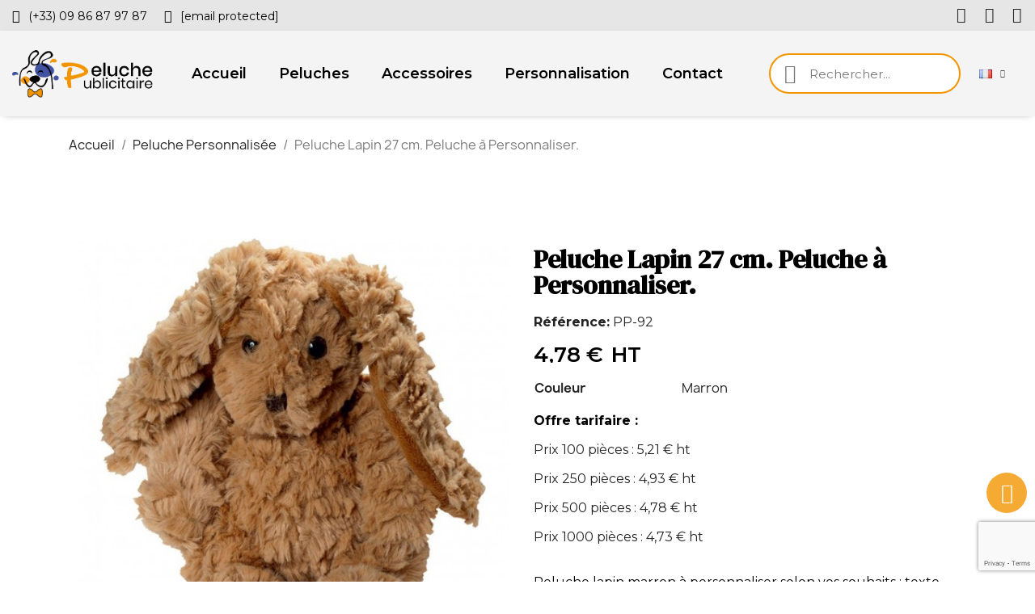

--- FILE ---
content_type: text/html; charset=utf-8
request_url: https://peluche-publicitaire.com/fr/92-peluche-personnalis%C3%A9e-lapin-27cm.html
body_size: 13151
content:
<!doctype html>
<html lang="fr-FR">

  <head>
    
      
  <meta charset="utf-8">


  <meta http-equiv="x-ua-compatible" content="ie=edge">



  <title>Achat peluche lapin marron 27cm. Peluche personnalisée.</title>
  
    
  
  <meta name="description" content="Peluche lapin à personnaliser avec votre logo. Peluche personnalisée lapin marron 27cm.  Peluche publicitaire personnalisable idéal comme goodies.">
  <meta name="keywords" content="">
        <link rel="canonical" href="https://peluche-publicitaire.com/fr/92-peluche-personnalisée-lapin-27cm.html">
    
          <link rel="alternate" href="https://peluche-publicitaire.com/fr/92-peluche-personnalisée-lapin-27cm.html" hreflang="fr">
          <link rel="alternate" href="https://peluche-publicitaire.com/en/92-personalized-plush-rabbit-27cm.html" hreflang="en-us">
      
  
  
    <script type="application/ld+json">
  {
    "@context": "https://schema.org",
    "@type": "Organization",
    "name" : "Peluche-Publicitaire.com",
    "url" : "https://peluche-publicitaire.com/fr/"
         ,"logo": {
        "@type": "ImageObject",
        "url":"https://peluche-publicitaire.com/img/logo-1718716106.jpg"
      }
      }
</script>

<script type="application/ld+json">
  {
    "@context": "https://schema.org",
    "@type": "WebPage",
    "isPartOf": {
      "@type": "WebSite",
      "url":  "https://peluche-publicitaire.com/fr/",
      "name": "Peluche-Publicitaire.com"
    },
    "name": "Achat peluche lapin marron 27cm. Peluche personnalisée.",
    "url":  "https://peluche-publicitaire.com/fr/92-peluche-personnalis%C3%A9e-lapin-27cm.html"
  }
</script>


  <script type="application/ld+json">
    {
      "@context": "https://schema.org",
      "@type": "BreadcrumbList",
      "itemListElement": [
                  {
            "@type": "ListItem",
            "position": 1,
            "name": "Accueil",
            "item": "https://peluche-publicitaire.com/fr/"
          },                  {
            "@type": "ListItem",
            "position": 2,
            "name": "Peluche Personnalisée",
            "item": "https://peluche-publicitaire.com/fr/15-peluche-personnalisée"
          },                  {
            "@type": "ListItem",
            "position": 3,
            "name": "Peluche Lapin 27 cm. Peluche à Personnaliser.",
            "item": "https://peluche-publicitaire.com/fr/92-peluche-personnalisée-lapin-27cm.html"
          }              ]
    }
  </script>
  
  
  
  
  
    
  

  
    <meta property="og:title" content="Achat peluche lapin marron 27cm. Peluche personnalisée." />
    <meta property="og:description" content="Peluche lapin à personnaliser avec votre logo. Peluche personnalisée lapin marron 27cm.  Peluche publicitaire personnalisable idéal comme goodies." />
    <meta property="og:url" content="https://peluche-publicitaire.com/fr/92-peluche-personnalis%C3%A9e-lapin-27cm.html" />
    <meta property="og:site_name" content="Peluche-Publicitaire.com" />
        



  <meta name="viewport" content="width=device-width, initial-scale=1">



  <link rel="icon" type="image/vnd.microsoft.icon" href="https://peluche-publicitaire.com/img/favicon.ico?1718716106">
  <link rel="shortcut icon" type="image/x-icon" href="https://peluche-publicitaire.com/img/favicon.ico?1718716106">



  



  	

  <script type="text/javascript">
        var prestashop = {"cart":{"products":[],"totals":{"total":{"type":"total","label":"Total","amount":0,"value":"0,00\u00a0\u20ac"},"total_including_tax":{"type":"total","label":"Total TTC\u00a0:","amount":0,"value":"0,00\u00a0\u20ac"},"total_excluding_tax":{"type":"total","label":"Total HT\u00a0:","amount":0,"value":"0,00\u00a0\u20ac"}},"subtotals":{"products":{"type":"products","label":"Sous-total","amount":0,"value":"0,00\u00a0\u20ac"},"discounts":null,"shipping":{"type":"shipping","label":"Livraison","amount":0,"value":""},"tax":{"type":"tax","label":"Taxes","amount":0,"value":"0,00\u00a0\u20ac"}},"products_count":0,"summary_string":"0 articles","vouchers":{"allowed":0,"added":[]},"discounts":[],"minimalPurchase":0,"minimalPurchaseRequired":""},"currency":{"id":1,"name":"Euro","iso_code":"EUR","iso_code_num":"978","sign":"\u20ac"},"customer":{"lastname":null,"firstname":null,"email":null,"birthday":null,"newsletter":null,"newsletter_date_add":null,"optin":null,"website":null,"company":null,"siret":null,"ape":null,"is_logged":false,"gender":{"type":null,"name":null},"addresses":[]},"language":{"name":"Fran\u00e7ais (French)","iso_code":"fr","locale":"fr-FR","language_code":"fr","is_rtl":0,"date_format_lite":"d\/m\/Y","date_format_full":"d\/m\/Y H:i:s","id":1},"page":{"title":"","canonical":"https:\/\/peluche-publicitaire.com\/fr\/92-peluche-personnalis\u00e9e-lapin-27cm.html","meta":{"title":"Achat peluche lapin marron 27cm. Peluche personnalis\u00e9e.","description":"Peluche lapin \u00e0 personnaliser avec votre logo. Peluche personnalis\u00e9e lapin marron 27cm.  Peluche publicitaire personnalisable id\u00e9al comme goodies.","keywords":"","robots":"index"},"page_name":"product","body_classes":{"lang-fr":true,"lang-rtl":false,"country-FR":true,"currency-EUR":true,"layout-full-width":true,"page-product":true,"tax-display-enabled":true,"page-customer-account":false,"product-id-92":true,"product-Peluche Lapin 27 cm. Peluche \u00e0 Personnaliser.":true,"product-id-category-15":true,"product-id-manufacturer-0":true,"product-id-supplier-2":true,"product-available-for-order":true},"admin_notifications":[],"password-policy":{"feedbacks":{"0":"Tr\u00e8s faible","1":"Faible","2":"Moyenne","3":"Fort","4":"Tr\u00e8s fort","Straight rows of keys are easy to guess":"Les suites de touches sur le clavier sont faciles \u00e0 deviner","Short keyboard patterns are easy to guess":"Les mod\u00e8les courts sur le clavier sont faciles \u00e0 deviner.","Use a longer keyboard pattern with more turns":"Utilisez une combinaison de touches plus longue et plus complexe.","Repeats like \"aaa\" are easy to guess":"Les r\u00e9p\u00e9titions (ex. : \"aaa\") sont faciles \u00e0 deviner.","Repeats like \"abcabcabc\" are only slightly harder to guess than \"abc\"":"Les r\u00e9p\u00e9titions (ex. : \"abcabcabc\") sont seulement un peu plus difficiles \u00e0 deviner que \"abc\".","Sequences like abc or 6543 are easy to guess":"Sequences like \"abc\" or \"6543\" are easy to guess","Recent years are easy to guess":"Les ann\u00e9es r\u00e9centes sont faciles \u00e0 deviner.","Dates are often easy to guess":"Les dates sont souvent faciles \u00e0 deviner.","This is a top-10 common password":"Ce mot de passe figure parmi les 10 mots de passe les plus courants.","This is a top-100 common password":"Ce mot de passe figure parmi les 100 mots de passe les plus courants.","This is a very common password":"Ceci est un mot de passe tr\u00e8s courant.","This is similar to a commonly used password":"Ce mot de passe est similaire \u00e0 un mot de passe couramment utilis\u00e9.","A word by itself is easy to guess":"Un mot seul est facile \u00e0 deviner.","Names and surnames by themselves are easy to guess":"Les noms et les surnoms seuls sont faciles \u00e0 deviner.","Common names and surnames are easy to guess":"Les noms et les pr\u00e9noms courants sont faciles \u00e0 deviner.","Use a few words, avoid common phrases":"Utilisez quelques mots, \u00e9vitez les phrases courantes.","No need for symbols, digits, or uppercase letters":"Pas besoin de symboles, de chiffres ou de majuscules.","Avoid repeated words and characters":"\u00c9viter de r\u00e9p\u00e9ter les mots et les caract\u00e8res.","Avoid sequences":"\u00c9viter les s\u00e9quences.","Avoid recent years":"\u00c9vitez les ann\u00e9es r\u00e9centes.","Avoid years that are associated with you":"\u00c9vitez les ann\u00e9es qui vous sont associ\u00e9es.","Avoid dates and years that are associated with you":"\u00c9vitez les dates et les ann\u00e9es qui vous sont associ\u00e9es.","Capitalization doesn't help very much":"Les majuscules ne sont pas tr\u00e8s utiles.","All-uppercase is almost as easy to guess as all-lowercase":"Un mot de passe tout en majuscules est presque aussi facile \u00e0 deviner qu'un mot de passe tout en minuscules.","Reversed words aren't much harder to guess":"Les mots invers\u00e9s ne sont pas beaucoup plus difficiles \u00e0 deviner.","Predictable substitutions like '@' instead of 'a' don't help very much":"Predictable substitutions like \"@\" instead of \"a\" don't help very much","Add another word or two. Uncommon words are better.":"Ajoutez un autre mot ou deux. Pr\u00e9f\u00e9rez les mots peu courants."}}},"shop":{"name":"Peluche-Publicitaire.com","logo":"https:\/\/peluche-publicitaire.com\/img\/logo-1718716106.jpg","stores_icon":"https:\/\/peluche-publicitaire.com\/img\/logo_stores.png","favicon":"https:\/\/peluche-publicitaire.com\/img\/favicon.ico"},"core_js_public_path":"\/themes\/","urls":{"base_url":"https:\/\/peluche-publicitaire.com\/","current_url":"https:\/\/peluche-publicitaire.com\/fr\/92-peluche-personnalis%C3%A9e-lapin-27cm.html","shop_domain_url":"https:\/\/peluche-publicitaire.com","img_ps_url":"https:\/\/peluche-publicitaire.com\/img\/","img_cat_url":"https:\/\/peluche-publicitaire.com\/img\/c\/","img_lang_url":"https:\/\/peluche-publicitaire.com\/img\/l\/","img_prod_url":"https:\/\/peluche-publicitaire.com\/img\/p\/","img_manu_url":"https:\/\/peluche-publicitaire.com\/img\/m\/","img_sup_url":"https:\/\/peluche-publicitaire.com\/img\/su\/","img_ship_url":"https:\/\/peluche-publicitaire.com\/img\/s\/","img_store_url":"https:\/\/peluche-publicitaire.com\/img\/st\/","img_col_url":"https:\/\/peluche-publicitaire.com\/img\/co\/","img_url":"https:\/\/peluche-publicitaire.com\/themes\/classic\/assets\/img\/","css_url":"https:\/\/peluche-publicitaire.com\/themes\/classic\/assets\/css\/","js_url":"https:\/\/peluche-publicitaire.com\/themes\/classic\/assets\/js\/","pic_url":"https:\/\/peluche-publicitaire.com\/upload\/","theme_assets":"https:\/\/peluche-publicitaire.com\/themes\/classic\/assets\/","pages":{"address":"https:\/\/peluche-publicitaire.com\/fr\/adresse","addresses":"https:\/\/peluche-publicitaire.com\/fr\/adresses","authentication":"https:\/\/peluche-publicitaire.com\/fr\/connexion","manufacturer":"https:\/\/peluche-publicitaire.com\/fr\/brands","cart":"https:\/\/peluche-publicitaire.com\/fr\/panier","category":"https:\/\/peluche-publicitaire.com\/fr\/index.php?controller=category","cms":"https:\/\/peluche-publicitaire.com\/fr\/index.php?controller=cms","contact":"https:\/\/peluche-publicitaire.com\/fr\/nous-contacter","discount":"https:\/\/peluche-publicitaire.com\/fr\/reduction","guest_tracking":"https:\/\/peluche-publicitaire.com\/fr\/suivi-commande-invite","history":"https:\/\/peluche-publicitaire.com\/fr\/historique-commandes","identity":"https:\/\/peluche-publicitaire.com\/fr\/identite","index":"https:\/\/peluche-publicitaire.com\/fr\/","my_account":"https:\/\/peluche-publicitaire.com\/fr\/mon-compte","order_confirmation":"https:\/\/peluche-publicitaire.com\/fr\/confirmation-commande","order_detail":"https:\/\/peluche-publicitaire.com\/fr\/index.php?controller=order-detail","order_follow":"https:\/\/peluche-publicitaire.com\/fr\/suivi-commande","order":"https:\/\/peluche-publicitaire.com\/fr\/commande","order_return":"https:\/\/peluche-publicitaire.com\/fr\/index.php?controller=order-return","order_slip":"https:\/\/peluche-publicitaire.com\/fr\/avoirs","pagenotfound":"https:\/\/peluche-publicitaire.com\/fr\/page-introuvable","password":"https:\/\/peluche-publicitaire.com\/fr\/recuperation-mot-de-passe","pdf_invoice":"https:\/\/peluche-publicitaire.com\/fr\/index.php?controller=pdf-invoice","pdf_order_return":"https:\/\/peluche-publicitaire.com\/fr\/index.php?controller=pdf-order-return","pdf_order_slip":"https:\/\/peluche-publicitaire.com\/fr\/index.php?controller=pdf-order-slip","prices_drop":"https:\/\/peluche-publicitaire.com\/fr\/promotions","product":"https:\/\/peluche-publicitaire.com\/fr\/index.php?controller=product","registration":"https:\/\/peluche-publicitaire.com\/fr\/index.php?controller=registration","search":"https:\/\/peluche-publicitaire.com\/fr\/recherche","sitemap":"https:\/\/peluche-publicitaire.com\/fr\/Sitemap","stores":"https:\/\/peluche-publicitaire.com\/fr\/index.php?controller=stores","supplier":"https:\/\/peluche-publicitaire.com\/fr\/fournisseur","brands":"https:\/\/peluche-publicitaire.com\/fr\/brands","register":"https:\/\/peluche-publicitaire.com\/fr\/index.php?controller=registration","order_login":"https:\/\/peluche-publicitaire.com\/fr\/commande?login=1"},"alternative_langs":{"fr":"https:\/\/peluche-publicitaire.com\/fr\/92-peluche-personnalis\u00e9e-lapin-27cm.html","en-us":"https:\/\/peluche-publicitaire.com\/en\/92-personalized-plush-rabbit-27cm.html"},"actions":{"logout":"https:\/\/peluche-publicitaire.com\/fr\/?mylogout="},"no_picture_image":{"bySize":{"small_default":{"url":"https:\/\/peluche-publicitaire.com\/img\/p\/fr-default-small_default.jpg","width":98,"height":98},"cart_default":{"url":"https:\/\/peluche-publicitaire.com\/img\/p\/fr-default-cart_default.jpg","width":125,"height":125},"home_default":{"url":"https:\/\/peluche-publicitaire.com\/img\/p\/fr-default-home_default.jpg","width":250,"height":250},"medium_default":{"url":"https:\/\/peluche-publicitaire.com\/img\/p\/fr-default-medium_default.jpg","width":452,"height":452},"large_default":{"url":"https:\/\/peluche-publicitaire.com\/img\/p\/fr-default-large_default.jpg","width":800,"height":800}},"small":{"url":"https:\/\/peluche-publicitaire.com\/img\/p\/fr-default-small_default.jpg","width":98,"height":98},"medium":{"url":"https:\/\/peluche-publicitaire.com\/img\/p\/fr-default-home_default.jpg","width":250,"height":250},"large":{"url":"https:\/\/peluche-publicitaire.com\/img\/p\/fr-default-large_default.jpg","width":800,"height":800},"legend":""}},"configuration":{"display_taxes_label":true,"display_prices_tax_incl":false,"is_catalog":true,"show_prices":true,"opt_in":{"partner":false},"quantity_discount":{"type":"discount","label":"Remise sur prix unitaire"},"voucher_enabled":0,"return_enabled":0},"field_required":[],"breadcrumb":{"links":[{"title":"Accueil","url":"https:\/\/peluche-publicitaire.com\/fr\/"},{"title":"Peluche Personnalis\u00e9e","url":"https:\/\/peluche-publicitaire.com\/fr\/15-peluche-personnalis\u00e9e"},{"title":"Peluche Lapin 27 cm. Peluche \u00e0 Personnaliser.","url":"https:\/\/peluche-publicitaire.com\/fr\/92-peluche-personnalis\u00e9e-lapin-27cm.html"}],"count":3},"link":{"protocol_link":"https:\/\/","protocol_content":"https:\/\/"},"time":1762887786,"static_token":"bc03ebf64a94609d182780bc2f33a65b","token":"bf8710b392590ef62fff5ed7723eab16","debug":false};
        var psr_icon_color = "#F29500";
      </script>
		<link rel="stylesheet" href="https://fonts.googleapis.com/css?family=Montserrat:100,100italic,200,200italic,300,300italic,400,400italic,500,500italic,600,600italic,700,700italic,800,800italic,900,900italic%7CJosefin+Sans:100,100italic,200,200italic,300,300italic,400,400italic,500,500italic,600,600italic,700,700italic,800,800italic,900,900italic%7CPoppins:100,100italic,200,200italic,300,300italic,400,400italic,500,500italic,600,600italic,700,700italic,800,800italic,900,900italic%7CLato:100,100italic,200,200italic,300,300italic,400,400italic,500,500italic,600,600italic,700,700italic,800,800italic,900,900italic%7CRoboto:100,100italic,200,200italic,300,300italic,400,400italic,500,500italic,600,600italic,700,700italic,800,800italic,900,900italic%7CDM+Serif+Display:100,100italic,200,200italic,300,300italic,400,400italic,500,500italic,600,600italic,700,700italic,800,800italic,900,900italic&amp;display=swap" media="all">
		<link rel="stylesheet" href="https://peluche-publicitaire.com/themes/classic/assets/cache/theme-7dac26525.css" media="all">
	
	


	<script>
			var ceFrontendConfig = {"environmentMode":{"edit":false,"wpPreview":false},"is_rtl":false,"breakpoints":{"xs":0,"sm":480,"md":768,"lg":1025,"xl":1440,"xxl":1600},"version":"2.10.1","urls":{"assets":"\/modules\/creativeelements\/views\/"},"productQuickView":0,"settings":{"page":[],"general":{"elementor_global_image_lightbox":"1","elementor_lightbox_enable_counter":"yes","elementor_lightbox_enable_fullscreen":"yes","elementor_lightbox_enable_zoom":"yes","elementor_lightbox_title_src":"title","elementor_lightbox_description_src":"caption"},"editorPreferences":[]},"post":{"id":"92030101","title":"Peluche%20Lapin%2027%20cm.%20Peluche%20%C3%A0%20Personnaliser.","excerpt":""}};
		</script>
        <link rel="preload" href="/modules/creativeelements/views/lib/ceicons/fonts/ceicons.woff2?8goggd" as="font" type="font/woff2" crossorigin>
        


  <script>
    var googlecaptchasitekey = "6LeVpbMlAAAAAK0lyqnLhEmg6uHo3dBHgOGJ8ljG";
</script>
<link rel="amphtml" href="//peluche-publicitaire.com/fr/module/amp/product?idProduct=92"/>


    
	<script type="application/ld+json">
{
	"@context": "https://schema.org/",
	"@type": "Product",
	"name": "Peluche Lapin 27 cm. Peluche à Personnaliser.",
	"description": "Peluche lapin à personnaliser avec votre logo. Peluche personnalisée lapin marron 27cm.  Peluche publicitaire personnalisable idéal comme goodies.",
	"category": "Peluche Personnalisée",
	"image" :"https://peluche-publicitaire.com/92-home_default/peluche-personnalisée-lapin-27cm.jpg",
	"sku": "PP-92",
	"mpn": "PP-92",
	"brand": {
		"@type": "Brand",
		"name": "Peluche-Publicitaire.com"
	},
	"weight": {
			"@context": "https://schema.org",
			"@type": "QuantitativeValue",
			"value": "0.000000",
			"unitCode": "lb"
	},
	"offers": {
		"@type": "Offer",
		"priceCurrency": "EUR",
		"name": "Peluche Lapin 27 cm. Peluche à Personnaliser.",
		"price": "4.78",
		"url": "https://peluche-publicitaire.com/fr/92-peluche-personnalisée-lapin-27cm.html",
		"priceValidUntil": "2025-11-26",
			"image": ["https://peluche-publicitaire.com/92-large_default/peluche-personnalisée-lapin-27cm.jpg"],
			"sku": "PP-92",
		"mpn": "PP-92",
				"availability": "https://schema.org/InStock",
		"seller": {
			"@type": "Organization",
			"name": "Peluche-Publicitaire.com"
		}
	},
	"url": "https://peluche-publicitaire.com/fr/92-peluche-personnalisée-lapin-27cm.html"
}
</script>
	<meta property="og:type" content="product">
				<meta property="og:image" content="https://peluche-publicitaire.com/92-large_default/peluche-personnalisée-lapin-27cm.jpg">
				<meta property="product:pretax_price:amount" content="4.78">
		<meta property="product:pretax_price:currency" content="EUR">
		<meta property="product:price:amount" content="4.78">
		<meta property="product:price:currency" content="EUR">
				<meta property="product:weight:value" content="0.000000">
		<meta property="product:weight:units" content="lb">
		
  </head>

  <body id="product" class="lang-fr country-fr currency-eur layout-full-width page-product tax-display-enabled product-id-92 product-peluche-lapin-27-cm--peluche-a-personnaliser product-id-category-15 product-id-manufacturer-0 product-id-supplier-2 product-available-for-order ce-kit-16 elementor-page elementor-page-92030101 ce-theme ce-theme-5">

    
      
    

    <main>
      
              

      <header id="header">
        
          	        <div data-elementor-type="header" data-elementor-id="3170101" class="elementor elementor-3170101">
            <div class="elementor-section-wrap">
                        <section class="elementor-element elementor-element-ce2c661 elementor-section-full_width elementor-hidden-phone elementor-section-height-default elementor-section-height-default elementor-section elementor-top-section" data-id="ce2c661" data-element_type="section" data-settings="{&quot;background_background&quot;:&quot;classic&quot;,&quot;sticky&quot;:&quot;top&quot;,&quot;sticky_effects_offset&quot;:1,&quot;sticky_on&quot;:[&quot;desktop&quot;,&quot;tablet&quot;,&quot;mobile&quot;],&quot;sticky_offset&quot;:0}">
                  <div class="elementor-container elementor-column-gap-default">
                            <div class="elementor-row">
                <div class="elementor-element elementor-element-4228d0e elementor-column elementor-col-50 elementor-top-column" data-id="4228d0e" data-element_type="column">
            <div class="elementor-column-wrap elementor-element-populated">
                <div class="elementor-widget-wrap">
                <div class="elementor-element elementor-element-82a4af4 elementor-icon-list--layout-inline elementor-widget elementor-widget-icon-list" data-id="82a4af4" data-element_type="widget" data-widget_type="icon-list.default">
        <div class="elementor-widget-container">        <ul class="elementor-icon-list-items elementor-inline-items">
                    <li class="elementor-icon-list-item">
            <a href="tel:+330986879787" target="_blank">                            <span class="elementor-icon-list-icon"><i aria-hidden="true" class="fas fa-phone"></i></span>
                            <span class="elementor-icon-list-text">(+33) 09 86 87 97 87</span>
            </a>            </li>
                    <li class="elementor-icon-list-item">
            <a href="/cdn-cgi/l/email-protection#8cefe3e2f8edeff8ccfce9e0f9efe4e9a1fcf9eee0e5efe5f8ede5fee9a2efe3e1" target="_blank">                            <span class="elementor-icon-list-icon"><i aria-hidden="true" class="fas fa-envelope"></i></span>
                            <span class="elementor-icon-list-text"><span class="__cf_email__" data-cfemail="b9dad6d7cdd8dacdf9c9dcd5ccdad1dc94c9ccdbd5d0dad0cdd8d0cbdc97dad6d4">[email&#160;protected]</span></span>
            </a>            </li>
                </ul>
        </div>        </div>
                        </div>
            </div>
        </div>
                <div class="elementor-element elementor-element-293b570 elementor-column elementor-col-50 elementor-top-column" data-id="293b570" data-element_type="column">
            <div class="elementor-column-wrap elementor-element-populated">
                <div class="elementor-widget-wrap">
                <div class="elementor-element elementor-element-d31d891 elementor-shape-square elementor-widget elementor-widget-social-icons" data-id="d31d891" data-element_type="widget" data-widget_type="social-icons.default">
        <div class="elementor-widget-container">        <div class="elementor-social-icons-wrapper">
                    <a class="elementor-icon elementor-social-icon elementor-social-icon-facebook elementor-animation-grow elementor-repeater-item-4b17be7" href="https://www.facebook.com/MaMascotteCom" target="_blank">
                <span class="elementor-screen-only">Facebook</span>
                <i class="fab fa-facebook-f"></i>            </a>
                    <a class="elementor-icon elementor-social-icon elementor-social-icon-twitter elementor-animation-grow elementor-repeater-item-3b0e23e" href="https://twitter.com/mamascotte?lang=fr" target="_blank">
                <span class="elementor-screen-only">Twitter</span>
                <i class="fab fa-x-twitter"></i>            </a>
                    <a class="elementor-icon elementor-social-icon elementor-social-icon-instagram elementor-animation-grow elementor-repeater-item-ce9d557" href="https://www.instagram.com/mamascotte/?hl=fr" target="_blank">
                <span class="elementor-screen-only">Instagram</span>
                <i class="fab fa-instagram"></i>            </a>
                </div>
        </div>        </div>
                        </div>
            </div>
        </div>
                        </div>
            </div>
        </section>
                <section class="elementor-element elementor-element-4f46d87a elementor-section-content-middle elementor-section-height-min-height elementor-hidden-tablet elementor-hidden-phone elementor-section-full_width elementor-section-height-default elementor-section-items-middle elementor-section elementor-top-section" data-id="4f46d87a" data-element_type="section" data-settings="{&quot;background_background&quot;:&quot;classic&quot;,&quot;sticky&quot;:&quot;top&quot;,&quot;sticky_effects_offset&quot;:1,&quot;sticky_on&quot;:[&quot;desktop&quot;,&quot;tablet&quot;,&quot;mobile&quot;],&quot;sticky_offset&quot;:0}">
                  <div class="elementor-container elementor-column-gap-default">
                            <div class="elementor-row">
                <div class="elementor-element elementor-element-776659e9 ce-valign-center elementor-column elementor-col-50 elementor-top-column" data-id="776659e9" data-element_type="column">
            <div class="elementor-column-wrap elementor-element-populated">
                <div class="elementor-widget-wrap">
                <section class="elementor-element elementor-element-29e51b7c elementor-section-full_width elementor-reverse-mobile elementor-section-height-default elementor-section-height-default elementor-section elementor-inner-section" data-id="29e51b7c" data-element_type="section">
                  <div class="elementor-container elementor-column-gap-no">
                            <div class="elementor-row">
                <div class="elementor-element elementor-element-5d4549c0 ce-valign-center elementor-column elementor-col-50 elementor-inner-column" data-id="5d4549c0" data-element_type="column">
            <div class="elementor-column-wrap elementor-element-populated">
                <div class="elementor-widget-wrap">
                <div class="elementor-element elementor-element-62718e8 elementor-widget elementor-widget-theme-site-logo elementor-widget-image" data-id="62718e8" data-element_type="widget" data-widget_type="theme-site-logo.default">
        <div class="elementor-widget-container">        <div class="elementor-image">
                            <a href="https://peluche-publicitaire.com/fr/">
                    <img src="/img/logo-1718716106.jpg" alt="Peluche-Publicitaire.com" loading="lazy">                    </a>
                                </div>
        </div>        </div>
                        </div>
            </div>
        </div>
                <div class="elementor-element elementor-element-964b96b ce-valign-center ce-tablet-valign-bottom elementor-column elementor-col-50 elementor-inner-column" data-id="964b96b" data-element_type="column">
            <div class="elementor-column-wrap elementor-element-populated">
                <div class="elementor-widget-wrap">
                <div class="elementor-element elementor-element-be6c9d3 elementor-nav--align-center elementor-nav--stretch elementor-nav--dropdown-tablet elementor-nav--text-align-aside elementor-nav--toggle elementor-nav--burger elementor-widget elementor-widget-nav-menu" data-id="be6c9d3" data-element_type="widget" data-settings="{&quot;full_width&quot;:&quot;stretch&quot;,&quot;submenu_icon&quot;:{&quot;value&quot;:&quot;fas fa-chevron-down&quot;,&quot;library&quot;:&quot;fa-solid&quot;},&quot;layout&quot;:&quot;horizontal&quot;,&quot;show_submenu_on&quot;:&quot;hover&quot;,&quot;animation_dropdown&quot;:&quot;toggle&quot;,&quot;toggle&quot;:&quot;burger&quot;}" data-widget_type="nav-menu.default">
        <div class="elementor-widget-container">            <nav class="elementor-nav-menu elementor-nav--main elementor-nav__container elementor-nav--layout-horizontal e--pointer-framed e--animation-fade">        <ul id="menu-1-be6c9d3" class="elementor-nav">
                    <li class="menu-item menu-item-type-link menu-item-lnk-accueil">
                <a class="elementor-item" href="https://peluche-publicitaire.com/fr/">
                                    Accueil                                </a>
                            </li>
                    <li class="menu-item menu-item-type-link menu-item-lnk-peluches">
                <a class="elementor-item" href="https://peluche-publicitaire.com/fr/15-peluche-personnalis%C3%A9e">
                                    Peluches                                </a>
                            </li>
                    <li class="menu-item menu-item-type-link menu-item-lnk-accessoires">
                <a class="elementor-item" href="https://peluche-publicitaire.com/fr/13-accessoire-peluche-personnalis%C3%A9e">
                                    Accessoires                                </a>
                            </li>
                    <li class="menu-item menu-item-type-link menu-item-lnk-personnalisation">
                <a class="elementor-item" href="https://peluche-publicitaire.com/fr/content/12-personnalisation">
                                    Personnalisation                                </a>
                            </li>
                    <li class="menu-item menu-item-type-link menu-item-lnk-contact">
                <a class="elementor-item" href="https://peluche-publicitaire.com/fr/content/13-contact">
                                    Contact                                </a>
                            </li>
                </ul>
        </nav>
                    <div class="elementor-menu-toggle">
            <i class="fa" aria-hidden="true"></i>
            <span class="elementor-screen-only">Menu</span>
        </div>
        <nav class="elementor-nav--dropdown elementor-nav__container">        <ul id="menu-2-be6c9d3" class="elementor-nav">
                    <li class="menu-item menu-item-type-link menu-item-lnk-accueil">
                <a class="elementor-item" href="https://peluche-publicitaire.com/fr/">
                                    Accueil                                </a>
                            </li>
                    <li class="menu-item menu-item-type-link menu-item-lnk-peluches">
                <a class="elementor-item" href="https://peluche-publicitaire.com/fr/15-peluche-personnalis%C3%A9e">
                                    Peluches                                </a>
                            </li>
                    <li class="menu-item menu-item-type-link menu-item-lnk-accessoires">
                <a class="elementor-item" href="https://peluche-publicitaire.com/fr/13-accessoire-peluche-personnalis%C3%A9e">
                                    Accessoires                                </a>
                            </li>
                    <li class="menu-item menu-item-type-link menu-item-lnk-personnalisation">
                <a class="elementor-item" href="https://peluche-publicitaire.com/fr/content/12-personnalisation">
                                    Personnalisation                                </a>
                            </li>
                    <li class="menu-item menu-item-type-link menu-item-lnk-contact">
                <a class="elementor-item" href="https://peluche-publicitaire.com/fr/content/13-contact">
                                    Contact                                </a>
                            </li>
                </ul>
        </nav>
        </div>        </div>
                        </div>
            </div>
        </div>
                        </div>
            </div>
        </section>
                        </div>
            </div>
        </div>
                <div class="elementor-element elementor-element-763a8866 ce-valign-center ce-tablet-valign-bottom elementor-column elementor-col-50 elementor-top-column" data-id="763a8866" data-element_type="column">
            <div class="elementor-column-wrap elementor-element-populated">
                <div class="elementor-widget-wrap">
                <div class="elementor-element elementor-element-1a369eb elementor-search--skin-minimal elementor-widget__width-initial elementor-search--align-right elementor-hidden-phone elementor-widget-tablet__width-initial elementor-widget elementor-widget-ajax-search" data-id="1a369eb" data-element_type="widget" data-settings="{&quot;skin&quot;:&quot;minimal&quot;,&quot;show_description&quot;:&quot;yes&quot;,&quot;list_limit&quot;:10,&quot;show_image&quot;:&quot;yes&quot;,&quot;show_price&quot;:&quot;yes&quot;}" data-widget_type="ajax-search.default">
        <div class="elementor-widget-container">        <form class="elementor-search" role="search"
            action="https://peluche-publicitaire.com/fr/recherche" method="get">
                            <div class="elementor-search__container">
                            <div class="elementor-search__icon">
                    <i aria-hidden="true" class="ceicon-search-glint"></i>                    <span class="elementor-screen-only">Recherche</span>
                </div>
                            <input placeholder="Rechercher..." class="elementor-search__input" type="search" name="s" value="" minlength="3">
                <div class="elementor-search__icon elementor-search__clear"><i class="ceicon-close"></i></div>
                        </div>
        </form>
        </div>        </div>
                <div class="elementor-element elementor-element-97ee9c9 elementor-widget__width-auto elementor-widget elementor-widget-language-selector elementor-widget-nav-menu" data-id="97ee9c9" data-element_type="widget" data-settings="{&quot;submenu_icon&quot;:{&quot;value&quot;:&quot;fas fa-chevron-down&quot;,&quot;library&quot;:&quot;fa-solid&quot;},&quot;layout&quot;:&quot;horizontal&quot;,&quot;show_submenu_on&quot;:&quot;hover&quot;}" data-widget_type="language-selector.default">
        <div class="elementor-widget-container">        <nav class="elementor-langs elementor-nav--main elementor-nav__container elementor-nav--layout-horizontal e--pointer-framed e--animation-fade">        <ul id="selector-97ee9c9" class="elementor-nav">
                    <li class="menu-item menu-item-type-lang menu-item-lang-1 menu-item-has-children">
                <a class="elementor-item" href="javascript:;">
                                    <img class="elementor-langs__flag" src="/img/l/1.jpg" alt="fr" width="16" height="11">
                                                                                    <span class="sub-arrow fas fa-chevron-down"></span>
                                </a>
                        <ul class="sub-menu elementor-nav--dropdown">
                    <li class="menu-item menu-item-type-lang menu-item-lang-1 current-menu-item">
                <a class="elementor-sub-item elementor-item-active" href="https://peluche-publicitaire.com/fr/92-peluche-personnalisée-lapin-27cm.html">
                                    <img class="elementor-langs__flag" src="/img/l/1.jpg" alt="fr" width="16" height="11">
                                                                                </a>
                            </li>
                    <li class="menu-item menu-item-type-lang menu-item-lang-3">
                <a class="elementor-sub-item" href="https://peluche-publicitaire.com/en/92-personalized-plush-rabbit-27cm.html">
                                    <img class="elementor-langs__flag" src="/img/l/3.jpg" alt="en" width="16" height="11">
                                                                                </a>
                            </li>
                </ul>
                    </li>
                </ul>
        </nav>
        </div>        </div>
                        </div>
            </div>
        </div>
                        </div>
            </div>
        </section>
                <section class="elementor-element elementor-element-ba1259e elementor-section-content-middle elementor-section-height-min-height elementor-hidden-desktop elementor-hidden-phone elementor-section-boxed elementor-section-height-default elementor-section-items-middle elementor-section elementor-top-section" data-id="ba1259e" data-element_type="section" data-settings="{&quot;background_background&quot;:&quot;classic&quot;,&quot;sticky&quot;:&quot;top&quot;,&quot;sticky_effects_offset&quot;:1,&quot;sticky_on&quot;:[&quot;desktop&quot;,&quot;tablet&quot;,&quot;mobile&quot;],&quot;sticky_offset&quot;:0}">
                  <div class="elementor-container elementor-column-gap-default">
                            <div class="elementor-row">
                <div class="elementor-element elementor-element-aafd221 elementor-column elementor-col-25 elementor-top-column" data-id="aafd221" data-element_type="column">
            <div class="elementor-column-wrap elementor-element-populated">
                <div class="elementor-widget-wrap">
                <div class="elementor-element elementor-element-a8505ad elementor-widget elementor-widget-theme-site-logo elementor-widget-image" data-id="a8505ad" data-element_type="widget" data-widget_type="theme-site-logo.default">
        <div class="elementor-widget-container">        <div class="elementor-image">
                            <a href="https://peluche-publicitaire.com/fr/">
                    <img src="/img/logo-1718716106.jpg" alt="Peluche-Publicitaire.com" loading="lazy">                    </a>
                                </div>
        </div>        </div>
                        </div>
            </div>
        </div>
                <div class="elementor-element elementor-element-3ab8069 elementor-column elementor-col-25 elementor-top-column" data-id="3ab8069" data-element_type="column">
            <div class="elementor-column-wrap elementor-element-populated">
                <div class="elementor-widget-wrap">
                <div class="elementor-element elementor-element-be357c2 elementor-search--skin-minimal elementor-widget__width-initial elementor-search--align-right elementor-widget-tablet__width-inherit elementor-hidden-phone elementor-widget elementor-widget-ajax-search" data-id="be357c2" data-element_type="widget" data-settings="{&quot;skin&quot;:&quot;minimal&quot;,&quot;show_description&quot;:&quot;yes&quot;,&quot;list_limit&quot;:10,&quot;show_image&quot;:&quot;yes&quot;,&quot;show_price&quot;:&quot;yes&quot;}" data-widget_type="ajax-search.default">
        <div class="elementor-widget-container">        <form class="elementor-search" role="search"
            action="https://peluche-publicitaire.com/fr/recherche" method="get">
                            <div class="elementor-search__container">
                            <div class="elementor-search__icon">
                    <i aria-hidden="true" class="ceicon-search-glint"></i>                    <span class="elementor-screen-only">Recherche</span>
                </div>
                            <input placeholder="Rechercher..." class="elementor-search__input" type="search" name="s" value="" minlength="3">
                <div class="elementor-search__icon elementor-search__clear"><i class="ceicon-close"></i></div>
                        </div>
        </form>
        </div>        </div>
                        </div>
            </div>
        </div>
                <div class="elementor-element elementor-element-909c824 ce-tablet-valign-center elementor-column elementor-col-25 elementor-top-column" data-id="909c824" data-element_type="column">
            <div class="elementor-column-wrap elementor-element-populated">
                <div class="elementor-widget-wrap">
                <div class="elementor-element elementor-element-13bf656 elementor-widget__width-auto elementor-widget elementor-widget-language-selector elementor-widget-nav-menu" data-id="13bf656" data-element_type="widget" data-settings="{&quot;layout&quot;:&quot;horizontal&quot;,&quot;submenu_icon&quot;:{&quot;value&quot;:&quot;fas fa-caret-down&quot;,&quot;library&quot;:&quot;fa-solid&quot;},&quot;show_submenu_on&quot;:&quot;hover&quot;}" data-widget_type="language-selector.default">
        <div class="elementor-widget-container">        <nav class="elementor-langs elementor-nav--main elementor-nav__container elementor-nav--layout-horizontal e--pointer-framed e--animation-fade">        <ul id="selector-13bf656" class="elementor-nav">
                    <li class="menu-item menu-item-type-lang menu-item-lang-1 menu-item-has-children">
                <a class="elementor-item" href="javascript:;">
                                    <img class="elementor-langs__flag" src="/img/l/1.jpg" alt="fr" width="16" height="11">
                                                                                    <span class="sub-arrow fas fa-caret-down"></span>
                                </a>
                        <ul class="sub-menu elementor-nav--dropdown">
                    <li class="menu-item menu-item-type-lang menu-item-lang-1 current-menu-item">
                <a class="elementor-sub-item elementor-item-active" href="https://peluche-publicitaire.com/fr/92-peluche-personnalisée-lapin-27cm.html">
                                    <img class="elementor-langs__flag" src="/img/l/1.jpg" alt="fr" width="16" height="11">
                                                                                </a>
                            </li>
                    <li class="menu-item menu-item-type-lang menu-item-lang-3">
                <a class="elementor-sub-item" href="https://peluche-publicitaire.com/en/92-personalized-plush-rabbit-27cm.html">
                                    <img class="elementor-langs__flag" src="/img/l/3.jpg" alt="en" width="16" height="11">
                                                                                </a>
                            </li>
                </ul>
                    </li>
                </ul>
        </nav>
        </div>        </div>
                        </div>
            </div>
        </div>
                <div class="elementor-element elementor-element-d8172ec ce-valign-center ce-tablet-valign-center ce-mobile-valign-bottom elementor-column elementor-col-25 elementor-top-column" data-id="d8172ec" data-element_type="column">
            <div class="elementor-column-wrap elementor-element-populated">
                <div class="elementor-widget-wrap">
                <div class="elementor-element elementor-element-7a4e215 elementor-nav--align-center elementor-nav--stretch elementor-nav--dropdown-tablet elementor-nav--text-align-aside elementor-nav--toggle elementor-nav--burger elementor-widget elementor-widget-nav-menu" data-id="7a4e215" data-element_type="widget" data-settings="{&quot;full_width&quot;:&quot;stretch&quot;,&quot;layout&quot;:&quot;horizontal&quot;,&quot;submenu_icon&quot;:{&quot;value&quot;:&quot;fas fa-caret-down&quot;,&quot;library&quot;:&quot;fa-solid&quot;},&quot;show_submenu_on&quot;:&quot;hover&quot;,&quot;animation_dropdown&quot;:&quot;toggle&quot;,&quot;toggle&quot;:&quot;burger&quot;}" data-widget_type="nav-menu.default">
        <div class="elementor-widget-container">            <nav class="elementor-nav-menu elementor-nav--main elementor-nav__container elementor-nav--layout-horizontal e--pointer-underline e--animation-grow">        <ul id="menu-1-7a4e215" class="elementor-nav">
                    <li class="menu-item menu-item-type-link menu-item-lnk-accueil">
                <a class="elementor-item" href="https://peluche-publicitaire.com/fr/">
                                    Accueil                                </a>
                            </li>
                    <li class="menu-item menu-item-type-link menu-item-lnk-peluches">
                <a class="elementor-item" href="https://peluche-publicitaire.com/fr/15-peluche-personnalis%C3%A9e">
                                    Peluches                                </a>
                            </li>
                    <li class="menu-item menu-item-type-link menu-item-lnk-accessoires">
                <a class="elementor-item" href="https://peluche-publicitaire.com/fr/13-accessoire-peluche-personnalis%C3%A9e">
                                    Accessoires                                </a>
                            </li>
                    <li class="menu-item menu-item-type-link menu-item-lnk-personnalisation">
                <a class="elementor-item" href="https://peluche-publicitaire.com/fr/content/12-personnalisation">
                                    Personnalisation                                </a>
                            </li>
                    <li class="menu-item menu-item-type-link menu-item-lnk-contact">
                <a class="elementor-item" href="https://peluche-publicitaire.com/fr/content/13-contact">
                                    Contact                                </a>
                            </li>
                </ul>
        </nav>
                    <div class="elementor-menu-toggle">
            <i class="fa" aria-hidden="true"></i>
            <span class="elementor-screen-only">Menu</span>
        </div>
        <nav class="elementor-nav--dropdown elementor-nav__container">        <ul id="menu-2-7a4e215" class="elementor-nav">
                    <li class="menu-item menu-item-type-link menu-item-lnk-accueil">
                <a class="elementor-item" href="https://peluche-publicitaire.com/fr/">
                                    Accueil                                </a>
                            </li>
                    <li class="menu-item menu-item-type-link menu-item-lnk-peluches">
                <a class="elementor-item" href="https://peluche-publicitaire.com/fr/15-peluche-personnalis%C3%A9e">
                                    Peluches                                </a>
                            </li>
                    <li class="menu-item menu-item-type-link menu-item-lnk-accessoires">
                <a class="elementor-item" href="https://peluche-publicitaire.com/fr/13-accessoire-peluche-personnalis%C3%A9e">
                                    Accessoires                                </a>
                            </li>
                    <li class="menu-item menu-item-type-link menu-item-lnk-personnalisation">
                <a class="elementor-item" href="https://peluche-publicitaire.com/fr/content/12-personnalisation">
                                    Personnalisation                                </a>
                            </li>
                    <li class="menu-item menu-item-type-link menu-item-lnk-contact">
                <a class="elementor-item" href="https://peluche-publicitaire.com/fr/content/13-contact">
                                    Contact                                </a>
                            </li>
                </ul>
        </nav>
        </div>        </div>
                        </div>
            </div>
        </div>
                        </div>
            </div>
        </section>
                <section class="elementor-element elementor-element-14ad29d elementor-section-content-middle elementor-section-height-min-height elementor-hidden-desktop elementor-hidden-tablet elementor-section-boxed elementor-section-height-default elementor-section-items-middle elementor-section elementor-top-section" data-id="14ad29d" data-element_type="section" data-settings="{&quot;background_background&quot;:&quot;classic&quot;,&quot;sticky&quot;:&quot;top&quot;,&quot;sticky_effects_offset&quot;:1,&quot;sticky_on&quot;:[&quot;desktop&quot;,&quot;tablet&quot;,&quot;mobile&quot;],&quot;sticky_offset&quot;:0}">
                  <div class="elementor-container elementor-column-gap-default">
                            <div class="elementor-row">
                <div class="elementor-element elementor-element-1ba4968 elementor-column elementor-col-25 elementor-top-column" data-id="1ba4968" data-element_type="column">
            <div class="elementor-column-wrap elementor-element-populated">
                <div class="elementor-widget-wrap">
                <div class="elementor-element elementor-element-539a16b elementor-widget elementor-widget-theme-site-logo elementor-widget-image" data-id="539a16b" data-element_type="widget" data-widget_type="theme-site-logo.default">
        <div class="elementor-widget-container">        <div class="elementor-image">
                            <a href="https://peluche-publicitaire.com/fr/">
                    <img src="/img/logo-1718716106.jpg" alt="Peluche-Publicitaire.com" loading="lazy">                    </a>
                                </div>
        </div>        </div>
                        </div>
            </div>
        </div>
                <div class="elementor-element elementor-element-7d75830 ce-valign-center ce-tablet-valign-bottom ce-mobile-valign-center elementor-column elementor-col-25 elementor-top-column" data-id="7d75830" data-element_type="column">
            <div class="elementor-column-wrap elementor-element-populated">
                <div class="elementor-widget-wrap">
                <div class="elementor-element elementor-element-b548994 elementor-nav--align-center elementor-nav--stretch elementor-nav--dropdown-tablet elementor-nav--text-align-aside elementor-nav--toggle elementor-nav--burger elementor-widget elementor-widget-nav-menu" data-id="b548994" data-element_type="widget" data-settings="{&quot;full_width&quot;:&quot;stretch&quot;,&quot;layout&quot;:&quot;horizontal&quot;,&quot;submenu_icon&quot;:{&quot;value&quot;:&quot;fas fa-caret-down&quot;,&quot;library&quot;:&quot;fa-solid&quot;},&quot;show_submenu_on&quot;:&quot;hover&quot;,&quot;animation_dropdown&quot;:&quot;toggle&quot;,&quot;toggle&quot;:&quot;burger&quot;}" data-widget_type="nav-menu.default">
        <div class="elementor-widget-container">            <nav class="elementor-nav-menu elementor-nav--main elementor-nav__container elementor-nav--layout-horizontal e--pointer-underline e--animation-grow">        <ul id="menu-1-b548994" class="elementor-nav">
                    <li class="menu-item menu-item-type-link menu-item-lnk-accueil">
                <a class="elementor-item" href="https://peluche-publicitaire.com/fr/">
                                    Accueil                                </a>
                            </li>
                    <li class="menu-item menu-item-type-link menu-item-lnk-peluches">
                <a class="elementor-item" href="https://peluche-publicitaire.com/fr/15-peluche-personnalis%C3%A9e">
                                    Peluches                                </a>
                            </li>
                    <li class="menu-item menu-item-type-link menu-item-lnk-accessoires">
                <a class="elementor-item" href="https://peluche-publicitaire.com/fr/13-accessoire-peluche-personnalis%C3%A9e">
                                    Accessoires                                </a>
                            </li>
                    <li class="menu-item menu-item-type-link menu-item-lnk-personnalisation">
                <a class="elementor-item" href="https://peluche-publicitaire.com/fr/content/12-personnalisation">
                                    Personnalisation                                </a>
                            </li>
                    <li class="menu-item menu-item-type-link menu-item-lnk-contact">
                <a class="elementor-item" href="https://peluche-publicitaire.com/fr/content/13-contact">
                                    Contact                                </a>
                            </li>
                </ul>
        </nav>
                    <div class="elementor-menu-toggle">
            <i class="fa" aria-hidden="true"></i>
            <span class="elementor-screen-only">Menu</span>
        </div>
        <nav class="elementor-nav--dropdown elementor-nav__container">        <ul id="menu-2-b548994" class="elementor-nav">
                    <li class="menu-item menu-item-type-link menu-item-lnk-accueil">
                <a class="elementor-item" href="https://peluche-publicitaire.com/fr/">
                                    Accueil                                </a>
                            </li>
                    <li class="menu-item menu-item-type-link menu-item-lnk-peluches">
                <a class="elementor-item" href="https://peluche-publicitaire.com/fr/15-peluche-personnalis%C3%A9e">
                                    Peluches                                </a>
                            </li>
                    <li class="menu-item menu-item-type-link menu-item-lnk-accessoires">
                <a class="elementor-item" href="https://peluche-publicitaire.com/fr/13-accessoire-peluche-personnalis%C3%A9e">
                                    Accessoires                                </a>
                            </li>
                    <li class="menu-item menu-item-type-link menu-item-lnk-personnalisation">
                <a class="elementor-item" href="https://peluche-publicitaire.com/fr/content/12-personnalisation">
                                    Personnalisation                                </a>
                            </li>
                    <li class="menu-item menu-item-type-link menu-item-lnk-contact">
                <a class="elementor-item" href="https://peluche-publicitaire.com/fr/content/13-contact">
                                    Contact                                </a>
                            </li>
                </ul>
        </nav>
        </div>        </div>
                        </div>
            </div>
        </div>
                <div class="elementor-element elementor-element-7063387 elementor-column elementor-col-25 elementor-top-column" data-id="7063387" data-element_type="column">
            <div class="elementor-column-wrap elementor-element-populated">
                <div class="elementor-widget-wrap">
                <div class="elementor-element elementor-element-038f204 elementor-search--skin-minimal elementor-widget__width-initial elementor-search--align-right elementor-widget-tablet__width-initial elementor-widget-mobile__width-inherit elementor-widget elementor-widget-ajax-search" data-id="038f204" data-element_type="widget" data-settings="{&quot;skin&quot;:&quot;minimal&quot;,&quot;show_description&quot;:&quot;yes&quot;,&quot;list_limit&quot;:10,&quot;show_image&quot;:&quot;yes&quot;,&quot;show_price&quot;:&quot;yes&quot;}" data-widget_type="ajax-search.default">
        <div class="elementor-widget-container">        <form class="elementor-search" role="search"
            action="https://peluche-publicitaire.com/fr/recherche" method="get">
                            <div class="elementor-search__container">
                            <div class="elementor-search__icon">
                    <i aria-hidden="true" class="ceicon-search-glint"></i>                    <span class="elementor-screen-only">Recherche</span>
                </div>
                            <input placeholder="Rechercher..." class="elementor-search__input" type="search" name="s" value="" minlength="3">
                <div class="elementor-search__icon elementor-search__clear"><i class="ceicon-close"></i></div>
                        </div>
        </form>
        </div>        </div>
                        </div>
            </div>
        </div>
                <div class="elementor-element elementor-element-43af1ed ce-tablet-valign-bottom ce-mobile-valign-center elementor-column elementor-col-25 elementor-top-column" data-id="43af1ed" data-element_type="column">
            <div class="elementor-column-wrap elementor-element-populated">
                <div class="elementor-widget-wrap">
                <div class="elementor-element elementor-element-65de87f elementor-widget__width-auto elementor-widget elementor-widget-language-selector elementor-widget-nav-menu" data-id="65de87f" data-element_type="widget" data-settings="{&quot;layout&quot;:&quot;horizontal&quot;,&quot;submenu_icon&quot;:{&quot;value&quot;:&quot;fas fa-caret-down&quot;,&quot;library&quot;:&quot;fa-solid&quot;},&quot;show_submenu_on&quot;:&quot;hover&quot;}" data-widget_type="language-selector.default">
        <div class="elementor-widget-container">        <nav class="elementor-langs elementor-nav--main elementor-nav__container elementor-nav--layout-horizontal e--pointer-framed e--animation-fade">        <ul id="selector-65de87f" class="elementor-nav">
                    <li class="menu-item menu-item-type-lang menu-item-lang-1 menu-item-has-children">
                <a class="elementor-item" href="javascript:;">
                                    <img class="elementor-langs__flag" src="/img/l/1.jpg" alt="fr" width="16" height="11">
                                                                                    <span class="sub-arrow fas fa-caret-down"></span>
                                </a>
                        <ul class="sub-menu elementor-nav--dropdown">
                    <li class="menu-item menu-item-type-lang menu-item-lang-1 current-menu-item">
                <a class="elementor-sub-item elementor-item-active" href="https://peluche-publicitaire.com/fr/92-peluche-personnalisée-lapin-27cm.html">
                                    <img class="elementor-langs__flag" src="/img/l/1.jpg" alt="fr" width="16" height="11">
                                                                                </a>
                            </li>
                    <li class="menu-item menu-item-type-lang menu-item-lang-3">
                <a class="elementor-sub-item" href="https://peluche-publicitaire.com/en/92-personalized-plush-rabbit-27cm.html">
                                    <img class="elementor-langs__flag" src="/img/l/3.jpg" alt="en" width="16" height="11">
                                                                                </a>
                            </li>
                </ul>
                    </li>
                </ul>
        </nav>
        </div>        </div>
                        </div>
            </div>
        </div>
                        </div>
            </div>
        </section>
                    </div>
        </div>
        
        
      </header>

      <section id="wrapper">
        
          
<aside id="notifications">
  <div class="notifications-container container">
    
    
    
      </div>
</aside>
        

        
        <div class="container">
          
            <nav data-depth="3" class="breadcrumb">
  <ol>
    
              
          <li>
                          <a href="https://peluche-publicitaire.com/fr/"><span>Accueil</span></a>
                      </li>
        
              
          <li>
                          <a href="https://peluche-publicitaire.com/fr/15-peluche-personnalisée"><span>Peluche Personnalisée</span></a>
                      </li>
        
              
          <li>
                          <span>Peluche Lapin 27 cm. Peluche à Personnaliser.</span>
                      </li>
        
          
  </ol>
</nav>
          

          <div class="row">
            

            
  <div id="content-wrapper" class="js-content-wrapper col-xs-12">
    
    
	<section id="content" style="max-width: none">
		<form id="add-to-cart-or-refresh" action="https://peluche-publicitaire.com/fr/panier" method="post" style="display:none">
			<input type="hidden" name="token" value="bc03ebf64a94609d182780bc2f33a65b">
			<input type="hidden" name="id_product" value="92" id="product_page_product_id">
			<input type="hidden" name="id_customization" value="0" id="product_customization_id">
			<input type="hidden" name="qty" value="1" id="quantity_wanted"
				>
			<input type="submit" class="ce-add-to-cart" data-button-action="add-to-cart">
		</form>
		        <div data-elementor-type="product" data-elementor-id="5170101" class="elementor elementor-5170101">
            <div class="elementor-section-wrap">
                        <section class="elementor-element elementor-element-20c4ee7 elementor-section-boxed elementor-section-height-default elementor-section-height-default elementor-section elementor-top-section" data-id="20c4ee7" data-element_type="section" id="top">
                  <div class="elementor-container elementor-column-gap-default">
                            <div class="elementor-row">
                <div class="elementor-element elementor-element-564e3ee elementor-column elementor-col-50 elementor-top-column" data-id="564e3ee" data-element_type="column">
            <div class="elementor-column-wrap elementor-element-populated">
                <div class="elementor-widget-wrap">
                <div class="elementor-element elementor-element-9b7615d elementor-skin-slideshow elementor-position-bottom elementor-widget elementor-widget-product-images" data-id="9b7615d" data-element_type="widget" data-settings="{&quot;skin&quot;:&quot;slideshow&quot;,&quot;effect&quot;:&quot;slide&quot;,&quot;position&quot;:&quot;bottom&quot;,&quot;speed&quot;:500,&quot;thumb_space_between&quot;:{&quot;unit&quot;:&quot;px&quot;,&quot;size&quot;:10,&quot;sizes&quot;:[]},&quot;thumb_space_between_tablet&quot;:{&quot;unit&quot;:&quot;px&quot;,&quot;size&quot;:&quot;&quot;,&quot;sizes&quot;:[]},&quot;thumb_space_between_mobile&quot;:{&quot;unit&quot;:&quot;px&quot;,&quot;size&quot;:&quot;&quot;,&quot;sizes&quot;:[]}}" data-widget_type="product-images.default">
        <div class="elementor-widget-container">        <div class="elementor-swiper">
            <div class="elementor-main-swiper swiper-container">
                <div class="swiper-wrapper">
                                    <div class="swiper-slide">
                                            <a href="/img/p/9/2/92.jpg" class="swiper-zoom-container" data-swiper-zoom="2" data-elementor-open-lightbox="yes" data-elementor-lightbox-slideshow="9b7615d">
                            <img class="elementor-carousel-image" src="https://peluche-publicitaire.com/92-large_default/peluche-personnalisée-lapin-27cm.jpg" alt="Achat Peluche Lapin 27 cm. Peluche à Personnaliser." width="800" height="800">
                                                </a>
                                        </div>
                                </div>
                                    </div>
        </div>
                    <div class="elementor-swiper">
                <div class="elementor-thumbnails-swiper swiper-container">
                    <div class="swiper-wrapper">
                                            <div class="swiper-slide">
                                                    <a href="/img/p/9/2/92.jpg" class data-elementor-open-lightbox="yes" data-elementor-lightbox-slideshow="9b7615d-thumb">
                                <img class="elementor-carousel-image" src="https://peluche-publicitaire.com/92-small_default/peluche-personnalisée-lapin-27cm.jpg" alt="Achat Peluche Lapin 27 cm. Peluche à Personnaliser." width="98" height="98">
                            </a>
                                                </div>
                                        </div>
                    <div class="swiper-scrollbar"></div>
                </div>
            </div>
                </div>        </div>
                        </div>
            </div>
        </div>
                <div class="elementor-element elementor-element-ed61796 elementor-column elementor-col-50 elementor-top-column" data-id="ed61796" data-element_type="column">
            <div class="elementor-column-wrap elementor-element-populated">
                <div class="elementor-widget-wrap">
                <div class="elementor-element elementor-element-d6bf94e elementor-widget elementor-widget-product-name elementor-widget-heading" data-id="d6bf94e" data-element_type="widget" data-widget_type="product-name.default">
        <div class="elementor-widget-container"><h1 class="ce-product-name elementor-heading-title">Peluche Lapin 27 cm. Peluche à Personnaliser.</h1></div>        </div>
                <div class="elementor-element elementor-element-260a4e6 elementor-align-left elementor-mobile-align-center ce-product-meta--layout-inline elementor-widget elementor-widget-product-meta elementor-overflow-hidden" data-id="260a4e6" data-element_type="widget" data-widget_type="product-meta.default">
        <div class="elementor-widget-container"><div class="ce-product-meta"><span class="ce-product-meta__detail ce-product-meta__reference">   <span class="ce-product-meta__label">Référence</span>   <span class="ce-product-meta__value">PP-92</span></span></div></div>        </div>
                <div class="elementor-element elementor-element-72bc278 ce-product-prices--layout-inline elementor-mobile-align-center elementor-widget elementor-widget-product-price elementor-overflow-hidden" data-id="72bc278" data-element_type="widget" data-widget_type="product-price.default">
        <div class="elementor-widget-container">        <div class="ce-product-prices">
                    <div class="ce-product-price">
                <span>4,78 €</span>
                    </div>
                                                                <div class="ce-tax-shipping-delivery-label">HT</div>
                </div>
        </div>        </div>
                <div class="elementor-element elementor-element-4288a33 elementor-widget elementor-widget-product-features elementor-widget-heading" data-id="4288a33" data-element_type="widget" id="caract" data-widget_type="product-features.default">
        <div class="elementor-widget-container">        <table class="ce-product-features">
                    <tr class="ce-product-features__row">
                <th class="ce-product-features__label">Couleur</th>
                <td class="ce-product-features__value">Marron</td>
            </tr>
                </table>
        </div>        </div>
                <div class="elementor-element elementor-element-463865b elementor-widget elementor-widget-product-description-short elementor-widget-text-editor" data-id="463865b" data-element_type="widget" data-widget_type="product-description-short.default">
        <div class="elementor-widget-container">        <div class="ce-product-description-short"><p><strong>Offre tarifaire :</strong></p>
<div class="corpdetexte">
<p><span style="color:#232323;">Prix 100 pièces : 5,21 € ht</span></p><p><span style="color:#232323;">Prix 250 pièces : 4,93 € ht</span></p><p><span style="color:#232323;">Prix 500 pièces : 4,78 € ht</span></p><p><span style="color:#232323;">Prix 1000 pièces : 4,73 € ht</span></p><p class="MsoNoSpacing"><br />Peluche lapin marron à personnaliser selon vos souhaits : texte et logos.<br /><span><a href="/content/6-personnalisation"><span style="color:#235ee4;">Caractéristiques de personnalisation</span><br /></a></span></p>
</div>
<div class="blocbouton"><a style="text-decoration:none;" href="https://peluche-publicitaire.com/nous-contacter"><input class="bouton" value="Demander un devis" type="button" /></a></div></div>
        </div>        </div>
                <div class="elementor-element elementor-element-d5c5985 elementor-widget elementor-widget-text-editor" data-id="d5c5985" data-element_type="widget" id="perso" data-widget_type="text-editor.default">
        <div class="elementor-widget-container">        <div class="elementor-text-editor elementor-clearfix"><p><a href="https://peluche-publicitaire.com/fr/content/12-personnalisation" rel="noopener" style="color: #4153a0;">Voir les options de personnalisation</a></p></div>
        </div>        </div>
                <div class="elementor-element elementor-element-aef2626 elementor-align-left elementor-tablet-align-left elementor-mobile-align-center elementor-hidden-tablet elementor-widget elementor-widget-button" data-id="aef2626" data-element_type="widget" data-widget_type="button.default">
        <div class="elementor-widget-container">        <div class="elementor-button-wrapper">
            <a href="#" class="elementor-button-link elementor-button elementor-size-lg elementor-animation-grow" role="button">
                <span class="elementor-button-content-wrapper">
                                                        <span class="elementor-button-text">Demander un devis</span>
                                </span>
            </a>
        </div>
        </div>        </div>
                <div class="elementor-element elementor-element-3ef1bc0 elementor-widget elementor-widget-spacer" data-id="3ef1bc0" data-element_type="widget" data-widget_type="spacer.default">
        <div class="elementor-widget-container">        <div class="elementor-spacer">
            <div class="elementor-spacer-inner"></div>
        </div>
        </div>        </div>
                <div class="elementor-element elementor-element-fb4b7f8 elementor-widget-mobile__width-auto elementor-hidden-tablet elementor-icon-list--layout-traditional elementor-widget elementor-widget-icon-list" data-id="fb4b7f8" data-element_type="widget" data-widget_type="icon-list.default">
        <div class="elementor-widget-container">        <ul class="elementor-icon-list-items">
                    <li class="elementor-icon-list-item">
                                        <span class="elementor-icon-list-icon"><i aria-hidden="true" class="fas fa-handshake-angle"></i></span>
                            <span class="elementor-icon-list-text">100% satisfait</span>
                        </li>
                    <li class="elementor-icon-list-item">
                                        <span class="elementor-icon-list-icon"><i aria-hidden="true" class="fas fa-truck-fast"></i></span>
                            <span class="elementor-icon-list-text">Livraison rapide</span>
                        </li>
                    <li class="elementor-icon-list-item">
                                        <span class="elementor-icon-list-icon"><i aria-hidden="true" class="fas fa-pen-ruler"></i></span>
                            <span class="elementor-icon-list-text">Personnalisable</span>
                        </li>
                </ul>
        </div>        </div>
                        </div>
            </div>
        </div>
                        </div>
            </div>
        </section>
                <section class="elementor-element elementor-element-fefd38a elementor-section-boxed elementor-section-height-default elementor-section-height-default elementor-section elementor-top-section" data-id="fefd38a" data-element_type="section">
                  <div class="elementor-container elementor-column-gap-default">
                            <div class="elementor-row">
                <div class="elementor-element elementor-element-a4c8c39 elementor-column elementor-col-100 elementor-top-column" data-id="a4c8c39" data-element_type="column">
            <div class="elementor-column-wrap elementor-element-populated">
                <div class="elementor-widget-wrap">
                <div class="elementor-element elementor-element-9092592 elementor-align-left elementor-tablet-align-center elementor-mobile-align-center elementor-hidden-desktop elementor-hidden-phone elementor-widget elementor-widget-button" data-id="9092592" data-element_type="widget" data-widget_type="button.default">
        <div class="elementor-widget-container">        <div class="elementor-button-wrapper">
            <a href="#" class="elementor-button-link elementor-button elementor-size-lg elementor-animation-grow" role="button">
                <span class="elementor-button-content-wrapper">
                                                        <span class="elementor-button-text">Demander un devis</span>
                                </span>
            </a>
        </div>
        </div>        </div>
                <div class="elementor-element elementor-element-9322925 elementor-widget elementor-widget-divider" data-id="9322925" data-element_type="widget" data-widget_type="divider.default">
        <div class="elementor-widget-container">        <div class="elementor-divider">
            <span class="elementor-divider-separator">
                        </span>
        </div>
        </div>        </div>
                        </div>
            </div>
        </div>
                        </div>
            </div>
        </section>
                <section class="elementor-element elementor-element-86cb878 elementor-widget-nav-menu elementor-section-tabbed description elementor-section-boxed elementor-section-height-default elementor-section-height-default elementor-section elementor-top-section" data-id="86cb878" data-element_type="section">
                  <div class="elementor-container elementor-column-gap-default">
                                            <nav class="elementor-nav-tabs elementor-nav--main elementor-nav--layout-horizontal e--pointer-underline e--animation-fade">
                    <ul class="elementor-nav">
                                                            <li class="menu-item menu-item-type-column">
                            <a class="elementor-item elementor-item-active"
                                href="javascript:;">
                                <i class="fas fa-list"></i>                                Description                            </a>
                        </li>
                                                                                <li class="menu-item menu-item-type-column">
                            <a class="elementor-item"
                                href="javascript:;">
                                <i class="fas fa-circle-info"></i>                                Détails du produit                            </a>
                        </li>
                                                        </ul>
                </nav>
                            <div class="elementor-row">
                <div class="elementor-element elementor-element-5231727 elementor-column elementor-col-100 elementor-top-column elementor-active" data-id="5231727" data-element_type="column">
            <div class="elementor-column-wrap elementor-element-populated">
                <div class="elementor-widget-wrap">
                <div class="elementor-element elementor-element-161c7b5 elementor-widget elementor-widget-product-description elementor-widget-text-editor" data-id="161c7b5" data-element_type="widget" data-widget_type="product-description.default">
        <div class="elementor-widget-container"><div class="parent_produit">
<div class="subtitle">
<h2 class="supertitle">Peluche Publicitaire Lapin marron. </h2> <p> </p>
<div class="reference"><strong>Référence</strong> : PP-92</div>
<p><em>Cette peluche de qualité respecte les normes CE en vigueur.<br /><br /></em><span style="color:#235ee4;"></span></p>
<div class="caracteristiques">Caractéristiques et personnalisation possible :</div>
</div>
</div>
<p class="minisub">Taille: 27 cm. Couleur: marron</p>
<p class="minisub">Minimum de commande: 100 pièces.<br /><i class="fa fa-hand-o-right"></i><span style="color:#222222;"><b> Personnalisation possible sur: BRODERIE, ACCESSOIRES DE PERSONNALISATION: TAILLE M. <br /></b></span><br /><br /></p>
<p></p>
<div class="caracteristiques">Comment personnaliser votre peluche ?</div>
<p class="corpdetexte">Découvrez les différents types de personnalisation possibles (sérigraphie, impression sur étiquette, etc.) dans la rubrique <span style="text-decoration:underline;"><a href="/content/6-personnalisation"><b>Personnalisation</b></a></span> du site.<br /><br /></p>
<p class="corpdetexte"></p>
<p></p>
<div class="caracteristiques">Comment passer Commande ?</div>
<p class="corpdetexte">Pour passer commande, il vous suffit de nous <strong>contacter par email</strong> et de nous communiquer la ou les <strong>références</strong> ainsi que les <strong>quantités</strong> de peluches et accessoires que vous souhaitez.<br /><br />Pour la <strong>personnalisation des peluches</strong>, merci d'indiquer le <strong>type de personnalisation</strong> choisi (disponible en fonction de la peluche) et de nous <strong>fournir logo ou texte</strong>.</p>
<p class="corpdetexte">Par retour d'email, nous vous enverrons un devis détaillé.</p>
<p> </p>
<p></p>
<div class="caracteristiques">Délai de livraison :</div>
<p class="corpdetexte">Sous 3 semaines à votre domicile (dans la limite des stocks disponibles).</p>
<p><br /><br /></p>
<div class="linebox">
<div class="line"></div>
</div>
<p><br /><em><a href="https://peluche-publicitaire.com/">Peluche-Publicitaire.com</a>, le plus grand choix de peluches à personnaliser dès 100 pièces (porte-clés peluche, doudou, peluche animale, peluche objet ). Personnalisez vos peluches avec votre logo, texte ou marque.  Création et fabrication peluches personnalisées. Peluche Publicitaire CE. <a href="/13-accessoires-peluches">Accessoires peluches personnalisées</a>. <a href="/content/6-personnalisation">Personnalisation peluche</a>.<br /></em></p></div>        </div>
                        </div>
            </div>
        </div>
                <div class="elementor-element elementor-element-488887d elementor-column elementor-col-100 elementor-top-column" data-id="488887d" data-element_type="column">
            <div class="elementor-column-wrap elementor-element-populated">
                <div class="elementor-widget-wrap">
                <div class="elementor-element elementor-element-7c5b8f3 elementor-widget elementor-widget-product-stock" data-id="7c5b8f3" data-element_type="widget" data-widget_type="product-stock.default">
        <div class="elementor-widget-container">        <div class="ce-product-stock ce-product-stock--out-of-stock">
                        </div>
        </div>        </div>
                <div class="elementor-element elementor-element-be8aedb ce-product-meta--layout-inline elementor-widget elementor-widget-product-meta elementor-overflow-hidden" data-id="be8aedb" data-element_type="widget" data-widget_type="product-meta.default">
        <div class="elementor-widget-container"><div class="ce-product-meta"><span class="ce-product-meta__detail ce-product-meta__reference">   <span class="ce-product-meta__label">Référence</span>   <span class="ce-product-meta__value">PP-92</span></span><span class="ce-product-meta__detail ce-product-meta__category">   <span class="ce-product-meta__label">Catégorie</span>   <span class="ce-product-meta__value"><a href="https://peluche-publicitaire.com/fr/15-peluche-personnalisée">Peluche Personnalisée</a></span></span></div></div>        </div>
                <div class="elementor-element elementor-element-2d399e3 elementor-widget elementor-widget-product-features elementor-widget-heading" data-id="2d399e3" data-element_type="widget" data-widget_type="product-features.default">
        <div class="elementor-widget-container">        <table class="ce-product-features">
                    <tr class="ce-product-features__row">
                <th class="ce-product-features__label">Couleur</th>
                <td class="ce-product-features__value">Marron</td>
            </tr>
                </table>
        </div>        </div>
                        </div>
            </div>
        </div>
                        </div>
            </div>
        </section>
                <section class="elementor-element elementor-element-bcf93aa elementor-section-boxed elementor-section-height-default elementor-section-height-default elementor-section elementor-top-section" data-id="bcf93aa" data-element_type="section">
                  <div class="elementor-container elementor-column-gap-default">
                            <div class="elementor-row">
                <div class="elementor-element elementor-element-33c4083 elementor-column elementor-col-100 elementor-top-column" data-id="33c4083" data-element_type="column">
            <div class="elementor-column-wrap elementor-element-populated">
                <div class="elementor-widget-wrap">
                <div class="elementor-element elementor-element-626b89d elementor-view-stacked elementor-widget__width-auto elementor-fixed elementor-shape-circle elementor-widget elementor-widget-icon" data-id="626b89d" data-element_type="widget" data-settings="{&quot;_position&quot;:&quot;fixed&quot;}" data-widget_type="icon.default">
        <div class="elementor-widget-container">        <div class="elementor-icon-wrapper">
            <a class="elementor-icon" href="#top">
                <i aria-hidden="true" class="fas fa-chevron-up"></i>            </a>
        </div>
        </div>        </div>
                        </div>
            </div>
        </div>
                        </div>
            </div>
        </section>
                    </div>
        </div>
        
	</section>
	
    
  </div>


            
          </div>
        </div>
        
      </section>

      <footer id="footer" class="js-footer">
        
          	        <div data-elementor-type="footer" data-elementor-id="4170101" class="elementor elementor-4170101">
            <div class="elementor-section-wrap">
                        <section class="elementor-element elementor-element-4b3de20e elementor-section-boxed elementor-section-height-default elementor-section-height-default elementor-section elementor-top-section" data-id="4b3de20e" data-element_type="section" data-settings="{&quot;background_background&quot;:&quot;classic&quot;}">
                  <div class="elementor-container elementor-column-gap-wide">
                            <div class="elementor-row">
                <div class="elementor-element elementor-element-3390d597 elementor-column elementor-col-25 elementor-top-column" data-id="3390d597" data-element_type="column">
            <div class="elementor-column-wrap elementor-element-populated">
                <div class="elementor-widget-wrap">
                <div class="elementor-element elementor-element-d6c5813 elementor-widget elementor-widget-heading" data-id="d6c5813" data-element_type="widget" data-widget_type="heading.default">
        <div class="elementor-widget-container"><h2 class="elementor-heading-title">Nous contacter</h2></div>        </div>
                <div class="elementor-element elementor-element-e3f2c4a elementor-widget elementor-widget-divider" data-id="e3f2c4a" data-element_type="widget" data-widget_type="divider.default">
        <div class="elementor-widget-container">        <div class="elementor-divider">
            <span class="elementor-divider-separator">
                        </span>
        </div>
        </div>        </div>
                <div class="elementor-element elementor-element-5f7ddc0 elementor-widget-mobile__width-auto elementor-icon-list--layout-traditional elementor-widget elementor-widget-icon-list" data-id="5f7ddc0" data-element_type="widget" data-widget_type="icon-list.default">
        <div class="elementor-widget-container">        <ul class="elementor-icon-list-items">
                    <li class="elementor-icon-list-item">
            <a href="/cdn-cgi/l/email-protection#7c1f1312081d1f083c0c1910091f1419510c091e10151f15081d150e19521f13115a0d091308475a1b08471f1312081d1f083c0c1910091f1419510c091e10151f15081d150e19521f1311">                            <span class="elementor-icon-list-icon"><i aria-hidden="true" class="fas fa-envelope"></i></span>
                            <span class="elementor-icon-list-text"><span class="__cf_email__" data-cfemail="c6a5a9a8b2a7a5b286b6a3aab3a5aea3ebb6b3a4aaafa5afb2a7afb4a3e8a5a9ab">[email&#160;protected]</span></span>
            </a>            </li>
                    <li class="elementor-icon-list-item">
            <a href="tel:+33986879787">                            <span class="elementor-icon-list-icon"><i aria-hidden="true" class="fas fa-phone"></i></span>
                            <span class="elementor-icon-list-text">(+33) 09 86 87 97 87</span>
            </a>            </li>
                </ul>
        </div>        </div>
                <div class="elementor-element elementor-element-83d9ad0 elementor-shape-circle elementor-widget elementor-widget-social-icons" data-id="83d9ad0" data-element_type="widget" data-widget_type="social-icons.default">
        <div class="elementor-widget-container">        <div class="elementor-social-icons-wrapper">
                    <a class="elementor-icon elementor-social-icon elementor-social-icon-facebook elementor-animation-grow elementor-repeater-item-4b17be7" href="https://www.facebook.com/MaMascotteCom" target="_blank">
                <span class="elementor-screen-only">Facebook</span>
                <i class="fab fa-facebook-f"></i>            </a>
                    <a class="elementor-icon elementor-social-icon elementor-social-icon-twitter elementor-animation-grow elementor-repeater-item-3b0e23e" href="https://twitter.com/mamascotte?lang=fr" target="_blank">
                <span class="elementor-screen-only">Twitter</span>
                <i class="fab fa-x-twitter"></i>            </a>
                    <a class="elementor-icon elementor-social-icon elementor-social-icon-instagram elementor-animation-grow elementor-repeater-item-ce9d557" href="https://www.instagram.com/mamascotte/?hl=fr" target="_blank">
                <span class="elementor-screen-only">Instagram</span>
                <i class="fab fa-instagram"></i>            </a>
                </div>
        </div>        </div>
                        </div>
            </div>
        </div>
                <div class="elementor-element elementor-element-d271098 elementor-column elementor-col-25 elementor-top-column" data-id="d271098" data-element_type="column">
            <div class="elementor-column-wrap elementor-element-populated">
                <div class="elementor-widget-wrap">
                <div class="elementor-element elementor-element-10a4eda elementor-widget elementor-widget-heading" data-id="10a4eda" data-element_type="widget" data-widget_type="heading.default">
        <div class="elementor-widget-container"><h2 class="elementor-heading-title">Liens utiles</h2></div>        </div>
                <div class="elementor-element elementor-element-a11e559 elementor-widget elementor-widget-divider" data-id="a11e559" data-element_type="widget" data-widget_type="divider.default">
        <div class="elementor-widget-container">        <div class="elementor-divider">
            <span class="elementor-divider-separator">
                        </span>
        </div>
        </div>        </div>
                <div class="elementor-element elementor-element-cda9447 elementor-align-left elementor-widget-mobile__width-auto elementor-icon-list--layout-traditional elementor-widget elementor-widget-icon-list" data-id="cda9447" data-element_type="widget" data-widget_type="icon-list.default">
        <div class="elementor-widget-container">        <ul class="elementor-icon-list-items">
                    <li class="elementor-icon-list-item">
            <a href="https://peluche-publicitaire.com/fr/content/4-a-propos">                            <span class="elementor-icon-list-icon"><i aria-hidden="true" class="fas fa-users"></i></span>
                            <span class="elementor-icon-list-text">Qui sommes-nous ?</span>
            </a>            </li>
                    <li class="elementor-icon-list-item">
            <a href="https://peluche-publicitaire.com/fr/content/2-mentions-legales">                            <span class="elementor-icon-list-icon"><i aria-hidden="true" class="fas fa-file-contract"></i></span>
                            <span class="elementor-icon-list-text">Mentions légales</span>
            </a>            </li>
                    <li class="elementor-icon-list-item">
            <a href="https://peluche-publicitaire.com/fr/content/3-conditions-utilisation">                            <span class="elementor-icon-list-icon"><i aria-hidden="true" class="fas fa-file-lines"></i></span>
                            <span class="elementor-icon-list-text">Conditions d'utilisation</span>
            </a>            </li>
                    <li class="elementor-icon-list-item">
            <a href="https://peluche-publicitaire.com/fr/Sitemap">                            <span class="elementor-icon-list-icon"><i aria-hidden="true" class="fas fa-map"></i></span>
                            <span class="elementor-icon-list-text">Plan du site</span>
            </a>            </li>
                </ul>
        </div>        </div>
                        </div>
            </div>
        </div>
                <div class="elementor-element elementor-element-a70baba elementor-column elementor-col-25 elementor-top-column" data-id="a70baba" data-element_type="column">
            <div class="elementor-column-wrap elementor-element-populated">
                <div class="elementor-widget-wrap">
                <div class="elementor-element elementor-element-b0adb21 elementor-widget elementor-widget-heading" data-id="b0adb21" data-element_type="widget" data-widget_type="heading.default">
        <div class="elementor-widget-container"><h2 class="elementor-heading-title">Qui sommes-nous ?</h2></div>        </div>
                <div class="elementor-element elementor-element-1e52861 elementor-widget elementor-widget-divider" data-id="1e52861" data-element_type="widget" data-widget_type="divider.default">
        <div class="elementor-widget-container">        <div class="elementor-divider">
            <span class="elementor-divider-separator">
                        </span>
        </div>
        </div>        </div>
                <div class="elementor-element elementor-element-2a91d99 elementor-widget-mobile__width-auto elementor-widget elementor-widget-text-editor" data-id="2a91d99" data-element_type="widget" data-widget_type="text-editor.default">
        <div class="elementor-widget-container">        <div class="elementor-text-editor elementor-clearfix"><p style="text-align: left;"><span color="#ffffff" style="color: #ffffff;">Peluche-Publicitaire.com vous propose des peluches à personnaliser dès 100 pièces (porte-clés peluche, doudou, peluche animale, peluche objet...).<br />Personnalisation peluche avec logo et texte. Peluche personnalisées. Peluche publicitaire CE. Accessoires peluches. Goodies peluches. Peluche sur mesure.</span></p></div>
        </div>        </div>
                        </div>
            </div>
        </div>
                <div class="elementor-element elementor-element-b403e66 elementor-column elementor-col-25 elementor-top-column" data-id="b403e66" data-element_type="column">
            <div class="elementor-column-wrap elementor-element-populated">
                <div class="elementor-widget-wrap">
                <div class="elementor-element elementor-element-ebe34d7 elementor-widget elementor-widget-heading" data-id="ebe34d7" data-element_type="widget" data-widget_type="heading.default">
        <div class="elementor-widget-container"><h2 class="elementor-heading-title">Fil Facebook</h2></div>        </div>
                <div class="elementor-element elementor-element-0d423d7 elementor-widget elementor-widget-divider" data-id="0d423d7" data-element_type="widget" data-widget_type="divider.default">
        <div class="elementor-widget-container">        <div class="elementor-divider">
            <span class="elementor-divider-separator">
                        </span>
        </div>
        </div>        </div>
                <div class="elementor-element elementor-element-a047b58 elementor-widget elementor-widget-facebook-page" data-id="a047b58" data-element_type="widget" data-widget_type="facebook-page.default">
        <div class="elementor-widget-container"><iframe height="250" src="about:blank" loading="lazy" data-url="https://www.facebook.com/plugins/page.php?href=https%3A%2F%2Fwww.facebook.com%2FMaMascotteCom%2F&amp;tabs=timeline&amp;small_header=true&amp;hide_cover=false&amp;show_facepile=true&amp;hide_cta=false&amp;height=250&amp;width=" onload="this.removeAttribute(&#039;onload&#039;),this.src=this.getAttribute(&#039;data-url&#039;)+this.offsetWidth" style="border: none;min-height: 70px;min-width: 180px;max-width: 500px" frameborder="0" scrolling="no" allow="encrypted-media" allowFullscreen="true"></iframe></div>        </div>
                        </div>
            </div>
        </div>
                        </div>
            </div>
        </section>
                <section class="elementor-element elementor-element-5ef019d elementor-section-boxed elementor-section-height-default elementor-section-height-default elementor-section elementor-top-section" data-id="5ef019d" data-element_type="section" data-settings="{&quot;background_background&quot;:&quot;classic&quot;}">
                  <div class="elementor-container elementor-column-gap-wide">
                            <div class="elementor-row">
                <div class="elementor-element elementor-element-b539d4b elementor-column elementor-col-100 elementor-top-column" data-id="b539d4b" data-element_type="column">
            <div class="elementor-column-wrap elementor-element-populated">
                <div class="elementor-widget-wrap">
                <div class="elementor-element elementor-element-70935c7 elementor-icon-list--layout-inline elementor-align-center elementor-tablet-align-center elementor-widget elementor-widget-icon-list" data-id="70935c7" data-element_type="widget" data-widget_type="icon-list.default">
        <div class="elementor-widget-container">        <ul class="elementor-icon-list-items elementor-inline-items">
                    <li class="elementor-icon-list-item">
            <a href="https://peluche-publicitaire.com/fr/content/11-partenaires">                            <span class="elementor-icon-list-text">Partenaires :</span>
            </a>            </li>
                    <li class="elementor-icon-list-item">
            <a href="https://peluche-sur-mesure.com/">                            <span class="elementor-icon-list-text">fabricant peluche</span>
            </a>            </li>
                    <li class="elementor-icon-list-item">
            <a href="https://mascottes-animaux.com/">                            <span class="elementor-icon-list-text">déguisement animaux</span>
            </a>            </li>
                    <li class="elementor-icon-list-item">
            <a href="https://fiesta-mascotte.com/">                            <span class="elementor-icon-list-text">déguisement mascotte</span>
            </a>            </li>
                    <li class="elementor-icon-list-item">
            <a href="https://mascotte-gonflable.com/">                            <span class="elementor-icon-list-text">PLV gonflable</span>
            </a>            </li>
                    <li class="elementor-icon-list-item">
            <a href="https://ma-mascotte.com/">                            <span class="elementor-icon-list-text">mascotte et objets sur mesure</span>
            </a>            </li>
                    <li class="elementor-icon-list-item">
            <a href="https://mascotte-discount.com/">                            <span class="elementor-icon-list-text">mascotte pas chère</span>
            </a>            </li>
                    <li class="elementor-icon-list-item">
            <a href="https://peluche-personnalisee.com/count.com/">                            <span class="elementor-icon-list-text">personnalisation peluche</span>
            </a>            </li>
                    <li class="elementor-icon-list-item">
            <a href="https://creation-site-37.com/">                            <span class="elementor-icon-list-text">agence web tours 37</span>
            </a>            </li>
                    <li class="elementor-icon-list-item">
            <a href="https://meilleure-pizza.com/">                            <span class="elementor-icon-list-text">annuaire pizzeria</span>
            </a>            </li>
                    <li class="elementor-icon-list-item">
            <a href="https://up2you37.fr">                            <span class="elementor-icon-list-text">Coworking tours 37</span>
            </a>            </li>
                </ul>
        </div>        </div>
                <div class="elementor-element elementor-element-4b4b6e8 elementor-widget elementor-widget-text-editor" data-id="4b4b6e8" data-element_type="widget" data-widget_type="text-editor.default">
        <div class="elementor-widget-container">        <div class="elementor-text-editor elementor-clearfix"><p style="text-align: center;"><span color="#ffffff" style="color: #ffffff;">© Copyright 2021 Peluche-Publicitaire.com - Tous droits réservés</span></p></div>
        </div>        </div>
                        </div>
            </div>
        </div>
                        </div>
            </div>
        </section>
                    </div>
        </div>
        
        
      </footer>

    </main>

    
      
<template id="password-feedback">
  <div
    class="password-strength-feedback mt-1"
    style="display: none;"
  >
    <div class="progress-container">
      <div class="progress mb-1">
        <div class="progress-bar" role="progressbar" value="50" aria-valuemin="0" aria-valuemax="100"></div>
      </div>
    </div>
    <script data-cfasync="false" src="/cdn-cgi/scripts/5c5dd728/cloudflare-static/email-decode.min.js"></script><script type="text/javascript" class="js-hint-password">
              {"0":"Tr\u00e8s faible","1":"Faible","2":"Moyenne","3":"Fort","4":"Tr\u00e8s fort","Straight rows of keys are easy to guess":"Les suites de touches sur le clavier sont faciles \u00e0 deviner","Short keyboard patterns are easy to guess":"Les mod\u00e8les courts sur le clavier sont faciles \u00e0 deviner.","Use a longer keyboard pattern with more turns":"Utilisez une combinaison de touches plus longue et plus complexe.","Repeats like \"aaa\" are easy to guess":"Les r\u00e9p\u00e9titions (ex. : \"aaa\") sont faciles \u00e0 deviner.","Repeats like \"abcabcabc\" are only slightly harder to guess than \"abc\"":"Les r\u00e9p\u00e9titions (ex. : \"abcabcabc\") sont seulement un peu plus difficiles \u00e0 deviner que \"abc\".","Sequences like abc or 6543 are easy to guess":"Sequences like \"abc\" or \"6543\" are easy to guess","Recent years are easy to guess":"Les ann\u00e9es r\u00e9centes sont faciles \u00e0 deviner.","Dates are often easy to guess":"Les dates sont souvent faciles \u00e0 deviner.","This is a top-10 common password":"Ce mot de passe figure parmi les 10 mots de passe les plus courants.","This is a top-100 common password":"Ce mot de passe figure parmi les 100 mots de passe les plus courants.","This is a very common password":"Ceci est un mot de passe tr\u00e8s courant.","This is similar to a commonly used password":"Ce mot de passe est similaire \u00e0 un mot de passe couramment utilis\u00e9.","A word by itself is easy to guess":"Un mot seul est facile \u00e0 deviner.","Names and surnames by themselves are easy to guess":"Les noms et les surnoms seuls sont faciles \u00e0 deviner.","Common names and surnames are easy to guess":"Les noms et les pr\u00e9noms courants sont faciles \u00e0 deviner.","Use a few words, avoid common phrases":"Utilisez quelques mots, \u00e9vitez les phrases courantes.","No need for symbols, digits, or uppercase letters":"Pas besoin de symboles, de chiffres ou de majuscules.","Avoid repeated words and characters":"\u00c9viter de r\u00e9p\u00e9ter les mots et les caract\u00e8res.","Avoid sequences":"\u00c9viter les s\u00e9quences.","Avoid recent years":"\u00c9vitez les ann\u00e9es r\u00e9centes.","Avoid years that are associated with you":"\u00c9vitez les ann\u00e9es qui vous sont associ\u00e9es.","Avoid dates and years that are associated with you":"\u00c9vitez les dates et les ann\u00e9es qui vous sont associ\u00e9es.","Capitalization doesn't help very much":"Les majuscules ne sont pas tr\u00e8s utiles.","All-uppercase is almost as easy to guess as all-lowercase":"Un mot de passe tout en majuscules est presque aussi facile \u00e0 deviner qu'un mot de passe tout en minuscules.","Reversed words aren't much harder to guess":"Les mots invers\u00e9s ne sont pas beaucoup plus difficiles \u00e0 deviner.","Predictable substitutions like '@' instead of 'a' don't help very much":"Predictable substitutions like \"@\" instead of \"a\" don't help very much","Add another word or two. Uncommon words are better.":"Ajoutez un autre mot ou deux. Pr\u00e9f\u00e9rez les mots peu courants."}
          </script>

    <div class="password-strength-text"></div>
    <div class="password-requirements">
      <p class="password-requirements-length" data-translation="Entrez un mot de passe entre %s et %s caractères.">
        <i class="material-icons">check_circle</i>
        <span></span>
      </p>
      <p class="password-requirements-score" data-translation="Le score minimum doit être: %s.">
        <i class="material-icons">check_circle</i>
        <span></span>
      </p>
    </div>
  </div>
</template>
      	


	<script src="https://peluche-publicitaire.com/themes/classic/assets/cache/bottom-323351524.js" ></script>
	<script src="//www.google.com/recaptcha/api.js?render=6LeVpbMlAAAAAK0lyqnLhEmg6uHo3dBHgOGJ8ljG" ></script>


    

    
      
    
  </body>

</html>

--- FILE ---
content_type: text/html; charset=utf-8
request_url: https://www.google.com/recaptcha/api2/anchor?ar=1&k=6LeVpbMlAAAAAK0lyqnLhEmg6uHo3dBHgOGJ8ljG&co=aHR0cHM6Ly9wZWx1Y2hlLXB1YmxpY2l0YWlyZS5jb206NDQz&hl=en&v=naPR4A6FAh-yZLuCX253WaZq&size=invisible&anchor-ms=20000&execute-ms=15000&cb=nruy3pvccezr
body_size: 45302
content:
<!DOCTYPE HTML><html dir="ltr" lang="en"><head><meta http-equiv="Content-Type" content="text/html; charset=UTF-8">
<meta http-equiv="X-UA-Compatible" content="IE=edge">
<title>reCAPTCHA</title>
<style type="text/css">
/* cyrillic-ext */
@font-face {
  font-family: 'Roboto';
  font-style: normal;
  font-weight: 400;
  src: url(//fonts.gstatic.com/s/roboto/v18/KFOmCnqEu92Fr1Mu72xKKTU1Kvnz.woff2) format('woff2');
  unicode-range: U+0460-052F, U+1C80-1C8A, U+20B4, U+2DE0-2DFF, U+A640-A69F, U+FE2E-FE2F;
}
/* cyrillic */
@font-face {
  font-family: 'Roboto';
  font-style: normal;
  font-weight: 400;
  src: url(//fonts.gstatic.com/s/roboto/v18/KFOmCnqEu92Fr1Mu5mxKKTU1Kvnz.woff2) format('woff2');
  unicode-range: U+0301, U+0400-045F, U+0490-0491, U+04B0-04B1, U+2116;
}
/* greek-ext */
@font-face {
  font-family: 'Roboto';
  font-style: normal;
  font-weight: 400;
  src: url(//fonts.gstatic.com/s/roboto/v18/KFOmCnqEu92Fr1Mu7mxKKTU1Kvnz.woff2) format('woff2');
  unicode-range: U+1F00-1FFF;
}
/* greek */
@font-face {
  font-family: 'Roboto';
  font-style: normal;
  font-weight: 400;
  src: url(//fonts.gstatic.com/s/roboto/v18/KFOmCnqEu92Fr1Mu4WxKKTU1Kvnz.woff2) format('woff2');
  unicode-range: U+0370-0377, U+037A-037F, U+0384-038A, U+038C, U+038E-03A1, U+03A3-03FF;
}
/* vietnamese */
@font-face {
  font-family: 'Roboto';
  font-style: normal;
  font-weight: 400;
  src: url(//fonts.gstatic.com/s/roboto/v18/KFOmCnqEu92Fr1Mu7WxKKTU1Kvnz.woff2) format('woff2');
  unicode-range: U+0102-0103, U+0110-0111, U+0128-0129, U+0168-0169, U+01A0-01A1, U+01AF-01B0, U+0300-0301, U+0303-0304, U+0308-0309, U+0323, U+0329, U+1EA0-1EF9, U+20AB;
}
/* latin-ext */
@font-face {
  font-family: 'Roboto';
  font-style: normal;
  font-weight: 400;
  src: url(//fonts.gstatic.com/s/roboto/v18/KFOmCnqEu92Fr1Mu7GxKKTU1Kvnz.woff2) format('woff2');
  unicode-range: U+0100-02BA, U+02BD-02C5, U+02C7-02CC, U+02CE-02D7, U+02DD-02FF, U+0304, U+0308, U+0329, U+1D00-1DBF, U+1E00-1E9F, U+1EF2-1EFF, U+2020, U+20A0-20AB, U+20AD-20C0, U+2113, U+2C60-2C7F, U+A720-A7FF;
}
/* latin */
@font-face {
  font-family: 'Roboto';
  font-style: normal;
  font-weight: 400;
  src: url(//fonts.gstatic.com/s/roboto/v18/KFOmCnqEu92Fr1Mu4mxKKTU1Kg.woff2) format('woff2');
  unicode-range: U+0000-00FF, U+0131, U+0152-0153, U+02BB-02BC, U+02C6, U+02DA, U+02DC, U+0304, U+0308, U+0329, U+2000-206F, U+20AC, U+2122, U+2191, U+2193, U+2212, U+2215, U+FEFF, U+FFFD;
}
/* cyrillic-ext */
@font-face {
  font-family: 'Roboto';
  font-style: normal;
  font-weight: 500;
  src: url(//fonts.gstatic.com/s/roboto/v18/KFOlCnqEu92Fr1MmEU9fCRc4AMP6lbBP.woff2) format('woff2');
  unicode-range: U+0460-052F, U+1C80-1C8A, U+20B4, U+2DE0-2DFF, U+A640-A69F, U+FE2E-FE2F;
}
/* cyrillic */
@font-face {
  font-family: 'Roboto';
  font-style: normal;
  font-weight: 500;
  src: url(//fonts.gstatic.com/s/roboto/v18/KFOlCnqEu92Fr1MmEU9fABc4AMP6lbBP.woff2) format('woff2');
  unicode-range: U+0301, U+0400-045F, U+0490-0491, U+04B0-04B1, U+2116;
}
/* greek-ext */
@font-face {
  font-family: 'Roboto';
  font-style: normal;
  font-weight: 500;
  src: url(//fonts.gstatic.com/s/roboto/v18/KFOlCnqEu92Fr1MmEU9fCBc4AMP6lbBP.woff2) format('woff2');
  unicode-range: U+1F00-1FFF;
}
/* greek */
@font-face {
  font-family: 'Roboto';
  font-style: normal;
  font-weight: 500;
  src: url(//fonts.gstatic.com/s/roboto/v18/KFOlCnqEu92Fr1MmEU9fBxc4AMP6lbBP.woff2) format('woff2');
  unicode-range: U+0370-0377, U+037A-037F, U+0384-038A, U+038C, U+038E-03A1, U+03A3-03FF;
}
/* vietnamese */
@font-face {
  font-family: 'Roboto';
  font-style: normal;
  font-weight: 500;
  src: url(//fonts.gstatic.com/s/roboto/v18/KFOlCnqEu92Fr1MmEU9fCxc4AMP6lbBP.woff2) format('woff2');
  unicode-range: U+0102-0103, U+0110-0111, U+0128-0129, U+0168-0169, U+01A0-01A1, U+01AF-01B0, U+0300-0301, U+0303-0304, U+0308-0309, U+0323, U+0329, U+1EA0-1EF9, U+20AB;
}
/* latin-ext */
@font-face {
  font-family: 'Roboto';
  font-style: normal;
  font-weight: 500;
  src: url(//fonts.gstatic.com/s/roboto/v18/KFOlCnqEu92Fr1MmEU9fChc4AMP6lbBP.woff2) format('woff2');
  unicode-range: U+0100-02BA, U+02BD-02C5, U+02C7-02CC, U+02CE-02D7, U+02DD-02FF, U+0304, U+0308, U+0329, U+1D00-1DBF, U+1E00-1E9F, U+1EF2-1EFF, U+2020, U+20A0-20AB, U+20AD-20C0, U+2113, U+2C60-2C7F, U+A720-A7FF;
}
/* latin */
@font-face {
  font-family: 'Roboto';
  font-style: normal;
  font-weight: 500;
  src: url(//fonts.gstatic.com/s/roboto/v18/KFOlCnqEu92Fr1MmEU9fBBc4AMP6lQ.woff2) format('woff2');
  unicode-range: U+0000-00FF, U+0131, U+0152-0153, U+02BB-02BC, U+02C6, U+02DA, U+02DC, U+0304, U+0308, U+0329, U+2000-206F, U+20AC, U+2122, U+2191, U+2193, U+2212, U+2215, U+FEFF, U+FFFD;
}
/* cyrillic-ext */
@font-face {
  font-family: 'Roboto';
  font-style: normal;
  font-weight: 900;
  src: url(//fonts.gstatic.com/s/roboto/v18/KFOlCnqEu92Fr1MmYUtfCRc4AMP6lbBP.woff2) format('woff2');
  unicode-range: U+0460-052F, U+1C80-1C8A, U+20B4, U+2DE0-2DFF, U+A640-A69F, U+FE2E-FE2F;
}
/* cyrillic */
@font-face {
  font-family: 'Roboto';
  font-style: normal;
  font-weight: 900;
  src: url(//fonts.gstatic.com/s/roboto/v18/KFOlCnqEu92Fr1MmYUtfABc4AMP6lbBP.woff2) format('woff2');
  unicode-range: U+0301, U+0400-045F, U+0490-0491, U+04B0-04B1, U+2116;
}
/* greek-ext */
@font-face {
  font-family: 'Roboto';
  font-style: normal;
  font-weight: 900;
  src: url(//fonts.gstatic.com/s/roboto/v18/KFOlCnqEu92Fr1MmYUtfCBc4AMP6lbBP.woff2) format('woff2');
  unicode-range: U+1F00-1FFF;
}
/* greek */
@font-face {
  font-family: 'Roboto';
  font-style: normal;
  font-weight: 900;
  src: url(//fonts.gstatic.com/s/roboto/v18/KFOlCnqEu92Fr1MmYUtfBxc4AMP6lbBP.woff2) format('woff2');
  unicode-range: U+0370-0377, U+037A-037F, U+0384-038A, U+038C, U+038E-03A1, U+03A3-03FF;
}
/* vietnamese */
@font-face {
  font-family: 'Roboto';
  font-style: normal;
  font-weight: 900;
  src: url(//fonts.gstatic.com/s/roboto/v18/KFOlCnqEu92Fr1MmYUtfCxc4AMP6lbBP.woff2) format('woff2');
  unicode-range: U+0102-0103, U+0110-0111, U+0128-0129, U+0168-0169, U+01A0-01A1, U+01AF-01B0, U+0300-0301, U+0303-0304, U+0308-0309, U+0323, U+0329, U+1EA0-1EF9, U+20AB;
}
/* latin-ext */
@font-face {
  font-family: 'Roboto';
  font-style: normal;
  font-weight: 900;
  src: url(//fonts.gstatic.com/s/roboto/v18/KFOlCnqEu92Fr1MmYUtfChc4AMP6lbBP.woff2) format('woff2');
  unicode-range: U+0100-02BA, U+02BD-02C5, U+02C7-02CC, U+02CE-02D7, U+02DD-02FF, U+0304, U+0308, U+0329, U+1D00-1DBF, U+1E00-1E9F, U+1EF2-1EFF, U+2020, U+20A0-20AB, U+20AD-20C0, U+2113, U+2C60-2C7F, U+A720-A7FF;
}
/* latin */
@font-face {
  font-family: 'Roboto';
  font-style: normal;
  font-weight: 900;
  src: url(//fonts.gstatic.com/s/roboto/v18/KFOlCnqEu92Fr1MmYUtfBBc4AMP6lQ.woff2) format('woff2');
  unicode-range: U+0000-00FF, U+0131, U+0152-0153, U+02BB-02BC, U+02C6, U+02DA, U+02DC, U+0304, U+0308, U+0329, U+2000-206F, U+20AC, U+2122, U+2191, U+2193, U+2212, U+2215, U+FEFF, U+FFFD;
}

</style>
<link rel="stylesheet" type="text/css" href="https://www.gstatic.com/recaptcha/releases/naPR4A6FAh-yZLuCX253WaZq/styles__ltr.css">
<script nonce="pX623nPIuMOAlf_bwscKMw" type="text/javascript">window['__recaptcha_api'] = 'https://www.google.com/recaptcha/api2/';</script>
<script type="text/javascript" src="https://www.gstatic.com/recaptcha/releases/naPR4A6FAh-yZLuCX253WaZq/recaptcha__en.js" nonce="pX623nPIuMOAlf_bwscKMw">
      
    </script></head>
<body><div id="rc-anchor-alert" class="rc-anchor-alert"></div>
<input type="hidden" id="recaptcha-token" value="[base64]">
<script type="text/javascript" nonce="pX623nPIuMOAlf_bwscKMw">
      recaptcha.anchor.Main.init("[\x22ainput\x22,[\x22bgdata\x22,\x22\x22,\[base64]/[base64]/[base64]/[base64]/[base64]/[base64]/[base64]/Mzk3OjU0KSksNTQpLFUuaiksVS5vKS5wdXNoKFtlbSxuLFY/[base64]/[base64]/[base64]/[base64]\x22,\[base64]\x22,\x22ZmpJKMKgNMK4wosFDsOwPsOQMMONw4TDhGbCmHzDn8KCwqrClsK7wqNibMOSwp7DjVckAinCixY6w6U5wq8MwpjCgmzCscOHw43DtnlLwqrClMOdPS/CscONw4xUwr7CkCt4w6tpwowPw45Vw4/DjsOWasO2wqwKwrNHFcKXK8OGWBLCh2bDjsO7SMK4fsKIwoFNw71XP8O7w7ctwr5Mw5wEKMKAw7/Cm8O8R1snw78OwqzDpcOeI8Obw53CqcKQwpdKwovDlMK2w5zDlcOsGDIkwrV/w4U6GB5Nw6JcKsO1LMOVwopwwpdawr3CgcKkwr8sEMKEwqHCvsKkBVrDvcKDdC9Aw6BRPk/CtMOwFcOxwp/Dq8K6w6rDoCY2w4vCncKJwrYbw5vCiybCi8O5wr7CnsKTwqMQBTXCm25sesOQXsKueMKBPsOqTsONw55eADfDksKyfMOoXDVnNsKrw7gbw4bCm8KuwrcAw5fDrcOrw5PDllN8cjhURANbHz7DoMOpw4TCvcOLQDJUKgnCkMKWGWpNw65ufnxIw4UdTT9yBMKZw6/CliUteMOZaMOFc8Kbw7pFw6PDgBVkw4vDlcOCf8KGOMK7PcOvwqEMWzDCkWfCnsK3ZMO/JQvDuWU0JClRwoogw5bDlsKnw6t2YcOOwrh2w53ChAZpwrPDpCTDnMODBw16wqdmAXlZw6zCg27DqcKeKcK0eDMnQMOrwqPCkyDCk8KaVMKvwoDCpFzDrWw8IsKLInDCh8KjwpcOwqLDhX/Dll9cw5NnfhrDmsKDDsOOw5nDmiVfaDV2Z8KqZsK6FAHCrcOPIsKbw5RPYMKXwo5fR8Klwp4BfFnDvcO2w53CvcO/w7QbeRtEwrbDvE46W2zCpy0cwpVrwrDDhE5kwqMJJTlUw4UqworDlcKbw43DnSBNwro4GcKsw7s7FsKUwoTCu8KiR8KYw6Aha0kKw6DDtcO5ax7Du8KGw55Yw4PDpkIYwqdxccKtwpXCu8K7KcKiCi/[base64]/CnsK3w7HCnEkOBMKRGRnDqcKRwqzCugfCvyrDk8ORZMOBZMKtw5liwovCqg1QM15Cw401wrhVJkRQWwB8w6Qsw41qw5bDswEALkvChMKHwr9OwoZPw4rCqMKcwoXDnsK6Q8OZXBB3w5EOwq4Qw4I+w68xwrPDqQ7DrXzCvcOkw4Zfa1Jgwq/Dv8KFc8OWBnJgwo80By8wHMOfaxE3VMOXJsO5w73DrsK3am3CvcKTdTsTelBsw57CuirDgQfDq3ckacK1WHbCtlhMXcKKPcOkMcKzw6nDscKcLG9FwrXCicOOw78dcjp/eEvCqBJpw47CssOfRF3CrGtPHT/Dk2nDqsKbFzlkEnjDtmVXw7MfwqfDlMO1wqHDj0zDlcKGIsOSw5LCrjcSwpvCg3LDiXAYDFDCrxRfwoYwJsObw5t/w7xMwr45w4QUw7BSOMKCw6MVwojDqjUlMTfCm8KBXMO3GsOYw6g7OsOofQHCp1srwq/Cl2jDq3hGw7Q6w7ktXwEzA1jDsS/Dh8OWFsODXQXCuMK1w6hsDDAHwqDCn8KlcHvCk0N+w63Dt8KlwpTCicKqfsKDYGBERwgEwo0DwrxCw7N3wo/CpEfDvVXDoClMw4PDkXt/w5smZXgAw6fChDbCq8OGUhQOBETDkn7ClcKTClrChcOzw7UVKzoaw69CCsKMT8K3woV3w7seQcOqdcKdwpBfwq/DvX/ChMKkwrg1T8K3w5JtYGnCkGlxPcO/dMOAEMO4fcOvaS/[base64]/Dp1rCqcOWwqHCmxRqZsKfb8KJw59nbsKyw5Uhf8K6wqnCgSl6RQg7K2/Duz50wqImS2QyTx8Xw7MlwpnDuDdXC8O4agbDvyvCuk/DicKnS8KHw4h0dxQewrI9S3MQbMOEeUYHwrHDjwFNwrxJScKhDAEFJ8O2w5bDvcOrwqnDhsO+SMOYwrwXa8Kjw73DgMKpworDlU8nSTrDhWMZwrPCuE/DjGEIwrYgFMOhwpfDrcOsw6LCo8OpJkrDqyM5w4nDk8OvB8O6w58rw5jDuU3DuxnDi3zCpn9NDcOJbgHCmg9jw77CmV4vwrBmwpszMEvCg8OlAsKGDMKwV8OZQsK4bMOFbjFcPsKwW8OFZ35kw5nCrybCjnPCpj/Ctk3DnHtpw7goYsOBTX5Vw4HDoCkhCUTCtgUhwqbDiGPDj8K1w7vCvmMMw5fDvQcVwoHCp8O9woPDqMKbGWrCh8KYaDwGwqUwwoRvwp/DoWXCmQrDgVBqV8Kcw5UML8KtwoMGaHLDoMOhGQJ2CsKHwozDgQXCkgcVD2xlw6/Dq8OePsO2wp9uwpFLw4Nbw6phccKCw5/[base64]/dF7CgBtmw4bDgkrDnxrDs8O2QDrDqMKBwqfDj8K/w4EoXiYHw4QtLMOaYcOwLFnCm8KdwqvCmcOJMMOWwpUHAsKAwqnDtMKywrBMC8KLecK3eAPCucOvwoU/[base64]/Do8Oyw6Q/B8Oew7vDgA1owpfCgMOowqRqHiVQKMKAcA7CsF8hwrx4w4/CoTXCoRzDosK8wpccwrPDuVrCvsKSw4LCkC/[base64]/acKCw6rDrxRySsOwG8O/w6hoZ8OjwqYRC3EKwoYBH2HCrsOiw7FpXiLDgFxlIizDhz5bAcODwqvCnQQ5woHDusKrw5woLsKgw6fDscOCHcOyw7fDsRDDvTI5XMK8wrE/w4ZVKMKBwp0JfsKyw4DCnWt6SC7DtgQoUDNcwr7CunPCrsKww53Cv1ZzOsKdRTjCgHDDtizDl0PDggnDjMKuw5TDjglew5M5fcOJwonCvTPCt8OqcsKZw4DDviUnc0PDg8OHwr3DnksLEmnDt8KLYcK5w7Jvwo/CvsKtXGXCv2DDpgbCvsKzwr/CpAJqU8OvOcOtA8Krwo1awobDmDHDo8O4wos7BMKoZcKMY8KLfMKjw6VSw4FFwr9pccOTwqLDhcOZw6FQwrLCpcOkw6dVw44hwr4kwpLDtF1Iw5s8w4/[base64]/B8OvwoY/DFk/fUINbS0reMO2wpx5MT/DnF3CmRonFUvCisOgw6FnaXRKwqMeWF9dEQhzw45Tw7otwoIowpXCujXDimDCkz3CjT/DrmI7DT4DdCXCoBxPQcOGwq/DhT/CtcKLc8KoMcKEw6TDg8K6GsKqw4ZdwprDjgnCuMKlczgVDD8mwpovARogw5UGwrVvWMKrD8OnwoE2FWrCpjDDqEHClMOuw6R5Kx1lwrbDi8KUacOLeMKfw5TDgMOFSlFzCS/CvlrCucK+RcOlccKuCELDtsKcScOpfMOcCcOow4nDtnjDkl4jS8OkwofCiAPDkA07woXDhsOHw4DCmMK0dVrCtMKywoIIw5jDs8OzwoXDrE3DvsOBwrbDgD7CmMKtw5HDkVnDqMKTZj/ChMKawonDqlHDuFTDuFsrw5NRTcOJVsORwoHCvjXCtcOTw4xQRsKawrzCjsKTTUQDwoTDlC/CtcKpwqhswr4gO8KXDsO/[base64]/CjsKyJcKjw6bCrxZHDC3CkQsxw5XDnMODYcKEZcKmEMKsw4LCqWDChcO8wpnCscO3HXN8wovCqcKUwqvCtDgTQcOIw4nChxBDwojDvMKDwqfDjcKxwqvDlsOhMsOfw4/CrlrDqX3DujwKw5t1wq/CuVwNwqPDj8KRw4vDgRIJMyx7HMOXT8K+V8OiasKPSShgwokqw74hwpxuPQnCiAtiEMOSIMKBw65vwrHDmMO2O3/CoWx/w64/wrXDhWZ4wq08wpchaRrCj1RYfGNVw5bDmcOHJcKuM3LDjcOTwoRhw4fDmsOeccKkwrJ5w7NNPmlOwpdQGg3CrDXCoS3DqXPDqDDDmkR8w4rCnx/DtMO5w7TCkj/Cp8KmQ1t1wpdPwpIDwpLDlcOmChVPwodowqd9asKOfcORU8OPfXVoXMKVGyzDmcO5ZcK1bjFaworDpMOXw77Dp8KENj8aw7wSDkbDi1jDpMOEFMK/wqHDnxPDscO5w7Zcw786w78UwpBLwrPCqQ5dw5IScgN8woTDj8KIw7rDv8KDwo/DnMKKw7Iya0ESb8Klw78VbmIwMjpdOmLDisK/w5ZCIcKdw7oeWMKwckzCoj7DtMKawrrDpnsmw6DCvRYCFMKOworDrFwgR8Oae2zCqsKIw7PDrsKxPsOWe8Ohw4DCvDLDkQ5qNi/Cu8KVKcKywqnCjRfDgcKqw7ZBwrfCrkLCv1TCucO6bsO9w6U+e8Oqw7bDtcOTw5B9wpnDo07ClghtDhM+EV8/Z8OJMl/CqCPDjsOkw6LDnMOLw4s1w67Cli43wr8YwpLDnMKHTk4GR8KBfsO+GcOVwpLDlsOaw73Cpn7DjQtaG8OxUcKdVMKHMMOUw4HDn2oVwrbClXg5wow4w7Qhw5/[base64]/[base64]/[base64]/[base64]/[base64]/PmZIUAFVKsKdwr/Di8KVOQnCuEbChcKlw69cwoHDlMKmMyTDomZvccKaf8OODmjDq38UFsOVACzCv0jDv1gnwoN/f1bDjBRWw7g7ZhHDtS7DicOPVhjDlE3Dp0jDqcOtNRYsPW8nwoBawpMTwpNFbRNxw4zCgMKOwqzDtBAQwrg+wqzCmsOYwrQ2w7vDu8OMf3Y/woQKcgxww7TCgi9qL8OZwqrCqw9XclbDsn53w6/DlVkhw4vDusOQYyl3Bx/[base64]/[base64]/[base64]/DvMOCw6xdw4w7csKLw4ppZy/DghEdEMOZEcOCChcVwrlLZMO2AcKYwpLCm8OFwqkzMWDCgsOfwr3Dnw7DnjDCqsOPOMK9w7/DjEHDmz7DqXbCiy02w641YsOAw5DClMO8w4gWwovDk8OLTy4vw70oKMOwXWlXwp4Ew5rDgVlQXn7CpRTCnsK6w4pBecOywrIQw54/w5vDhsKhPWsdwpvDrXMcXcKAJMOmFsOWwoLCiXorYcKkwo7Ct8OxWG1Zw5vDj8O8wrBqTsKSw6TCnjUUb1DDuTjDocODw4wRw5jDlsKnwoXDtjTDkHnCnCDDi8O7wqlnwqBOQ8KQwrZ+bn47VsKVezQpf8O3woRAw6bCsS7DrHXDlFbDqcKAwrvCm07Dt8KLwp/DiWbDh8Oww7vCigsmw6Fvw61fw6MUYzIlFsKNw4sHwrrDi8KkwpfDisK1fR7DncK0ejMyXsOmM8OEDcKYw7tFTcKTwr9KUgbDpcONw7HCnytXw5fDjybDo1/[base64]/DqyhDfW13wrIyEcKOPcK+XznCucONw7LCksOfF8O/Mn0AAW9sw5DCswU8w5nDv0PCsn41wp3Cv8O+w7bDiBvDgsKDCGEgFMKnw4TDulkXwo/DhcOewqvDmMKuGj3CpnlZbwdnbkjDomXCkXXDvhwkw68zw6nDvcOFaEsiw6/Dp8OMw7wkfU7Dg8K1dsONUMOvMcK6wpU/Lm86w5xkw5HDmWfDnsKjbsOOw4jDqMKKw7fDtTdgUmhaw6V6fsK8w4svBifDmz3ChcOzw5vDmcKXw5XCmsKeESfDv8K0wpjCk13Cp8OlOCvCpMKiwpfCk0nCnRxSwo8/[base64]/DsMKDPVnDgH3CvXnDgMKkAcODLRlNQXdKw5XCnS0cwr3DvsOOS8OXw6jDilVaw5pfX8K5wog4YRBCCXbClkPClV9IHMOiw6lKXsO0woJwUxrCimMnw6XDiMKtf8Kge8KWdsOtwrnCocKJw7VAwrhsM8O/UGLDn0lww7XCviHDnCAJw4ciD8OwwpJkwpjDvMO5wrlaTx5Ww6HCqcOOMHjCosKhesKtw4QUw6cSK8OkFcOoIcKsw7sjfMO1UgjCgGEkGlUmwobCvE8rwp/DksKWR8KwdcODwovDv8OzF2/CkcOHP34rw7HDqsOxd8KhHnDCisKzTjfDscKXwqU+w7x8wo7CnMK+UidfEsOKQEHCpEV3LMK1MCrDsMOVwoh7ODjCqkjDqXDCiw/CqSgIw5wHw5DCg3zDvjxrR8O2RQwbw7PCksKcOH/CohLChMKJw6cmwqQKw4QDQw/CgwfCj8KFw59gwrIMUFgAw6YnPcOebcO2WMOowrdOw53Dgi8ew5nDkMKwGj/CtMKxwqVNwqHCicKLBsO0A0LCpD7DtAfCkV3CpADDvXhrwrRowoHCpsODw5kww7YKO8OgVBByw5TDssOVwqDDo3xAw7kRw5/DtMOlw4J/[base64]/In8twpMJPcOtwqlEGxHCknHCqcKRw6hnZ8KiY8OkwrLCq8KuwqMUU8KnbcOvJcK2w6QaQMO2SwE8OMKKLx7Dp8O4w61lP8OOEADDvcKgwqjDrMK9wrtJWmxcDAstwqXDoCADw5tCbEHDmnjDocKPM8KDw5/CrCMYe0fCrFXDsmnDl8KXCMKdw7LDigTClxbCo8OOZE9nSMOXLsOkbF0HVhgOw7PDvVpCwo/CkMKrwp8uwqnCjcKnw7w5LXUtdMONw7/DiAN/JcO/QwIHLAABw6YMIMOTwp3DtRpnBEt0B8OzwqMNwp00wqbCtsOow5NbYsOgaMOYOy/DkMOuw4Zae8OudSRZfsKAG3DDlTdOw54FPMOoPsO9wpdNWTcMQ8KpBxHCjBx0RyjCulrCr2Z+ScO+w7PCvMKXdAFpwqIRwoBlwrV9exYpwo0xwrPCviHDmcKSM1ItNMOCJh12wo8nIXgNFSo9VhgZOsK9TcOWRsO/[base64]/w4QkWGjDvMOgW8K8w4LDjMOsBMKcHxrDnmXCqD81woHDg8OdegfCpMOZIMKywrk1w4jDmhgJw6d+DEsywozDnFTCu8O7GcO5w7XDvcOEw4TCjwXDj8ODC8OawqNqwo7DpMOXwovCnMKsQ8O/AUl8EsKvCXjCtQ3DlcO4bsObwq/DvMK/PRklwqnDrMOnwpI2w7fDvhHDusOfw63DisKXw4PCscOowp1oMQ0aJx3CrTIww4oEw41+JGUDD0LDucOzw6jClUXChsOoHQXCuxjCg8KwcMKtA3/DksOBAsK9w79qd2IgKsO7wr8vw6DDsTArwpfCkMKHasKnwo9dwp4YI8O8VALDjsK8MsKKYi5pwrDCk8OYAcKDw58Rwq9PazN/w6vDkCgDcsKiJcKyfGA5w4ULw5nClsO/O8Oaw4BAO8OoJsKaYTd3wpnCpsKRBcKCSMKFVcOLVMOdYcKwA00AIsKawoYNw6/[base64]/TCrCgxYdXcOzEMKuHcKnw6gWCRzDnsOTw43Cs8KjwrjCpDnCqQXDgSrDklTCijvCr8OSwo3DnETCmW5sasOLwonCvx7CpVzDukZiwrQVwqbDhsKTw47DtAgjV8Otw4DDqcKnY8OlwpjDnMKQw7HCtQl/[base64]/JnVVVcONOsKVUcK3QcKgw7tVw7HDjsO9FUHDkDtgwphSAsKbwp7DsmZJbWrDokTDjkVWw5DCixIiVsOXID7Co2zCqR9fbyrDgsOMw41caMKUG8K9woBXwr8Pw48QU2F6w7rDgcOiwrHCr0UYwrzCrGhREjckeMOMwofCjTjCjRcUw63Dsz1SGlICWcK6DG3CjsODwq/Dv8OfOgLCoRszJsKtwr94UlbCjMK/[base64]/wroWdRrDqcOXQsO3WG/Cu2ApHcO1wpc9YFgCHMKCw5PCmSc3wpvDkcKZw57DtMONGyVpY8KWwpLCjcORRCnCvMOhw7PDhSjDocKvwqfDvMKhw69pHhXDocKrU8OYDQzCj8Kvw4TDlSkzw4DDuXMgwo7DsA0xwoLCp8KWwoxywr45wp7Dk8KOG8Olw4DDh3Z/wowWwrVBwp/DrsK7w4tKw7d1GcK9MiLDkgLCocO+w6Rmw64Ww7Jlw6cvSVtQI8KdQsKnwpgHNFjDri/Dm8OpdHwyP8KVGHUmw7Qhw6PDp8K6w4zCkMKPFcKBb8OfTnPDh8KgJsKgw6rDnMOTBcOywqPCvGbDun3DhT7DsxIZA8KwXcOZPTjDucKnC1sZw6DCpSLCt0kKw5jDqcKWwpV9wqjDqcOETsKkMsKfdcKEwrUkZgXCo3YadADCksKhKSFDXcOCwpoRwo8jXMO/[base64]/wqrCnGV0DMKBwpHCoA7CtkrCusKZwrbDhcO4b2UxFGnDvEc3Vyd8D8O8wrXCqVxYZ0J5VDLCusOIT8OnQsOkG8KOGsOHwrpoNRLDqsOEAWvDssKVw6AmLsOZw4VYwr/CjE9mwqPDtQ8YL8OpNMOxeMOXSHPCsmTDpQNhwqzDuzfCvEBoPXrDpcK0HcKeWi3DgE96O8K5w4lvaCnDqzUEw6oSwr3CmMO7w40kcybCl0bCgzUJw53DhBYWwqfDtHRqwpfDjVhnw4vCoDoLwrUSw6QFwrg3w79cw4QEBcK7wp/[base64]/CqB4RJ8O1LRzDtmhNccO4w6HCvGg9wqfCoTVIaWrCkn/DtjUew6xCGsOkPypUw68lCjFAwqbCtTTDvcO5w5xyLsOTX8OEEsKQwro1DcKVwq3DrsO2XsOdw7bCgsKtSGXDoMOew5AHNVrCpDzDhQkvK8OcZQgnw5/CgT/DjMK5HXrChkR5w5MQwp3CksKUwoLCmMOlXRrCgGnCvsKmw7LClMOTcMO9w6dLwpjDpsKxcUQtXGEJEcKQw7bCnlHDkwfCqR0Mw546wobCosOZFsKrGlLDuVE3PMO8w47Dux9GAC5+wo3CiRtRw6Fid3nDlhrCi1M/A8K9wpLCnMKVw5RqIErDncKSwovDjcOxUcOLMcO7LMOiw6/[base64]/CpsKAUDEywpXCuRJTGifDmsOTHsOlw5HDusOGw4VtwpPDvMK1wrPCncKgJWXCn3RQw5DCp1jCkGjDsMOJw5VJYcKOUsKbClbCkTkMw5PCv8Ozwr05w4fDlcKXw47DmnlNCcKRwrPDiMKTw7E4BsO/RWrDlcOTByzCiMKAT8KZBEBiCiZtw5saXyBwTsO5RsKfwqHCscKFw7QgY8KwTcKUPT1xKsKgw7XDvwDCjETCsEHDs0dEAsKbcMOtw59Aw6MowrNvOHrCssKITCPCn8KBdcKmw7tvw6g9BMKNw6/ChsOQwoLDp1HDj8KWw4fChsK4alHCtX0oXMOhwrzDpsKUw4dfJwUVITnDswU6wpDCgWh8w4rCrsO/w7/DocO1wpfDmRTDtsOCw5/CuWnDrnDDk8KoIDUKwrlZYjfClcOswpbDrXvDlGLCp8OBHBEewroKwoFuHxoiLG8gfGJuKcO3RMKgKMKbwqLCgQPCp8OIw5duZDFjBWbDii46wrvDsMOIw5jChCp7worDmD9aw4XChxopw7Y/[base64]/DpFnDqcO0TjHDtx1Tw6dLwqBuwo7CusKBwogGOMKSQgvCshnCpRrCtgHDnnsXw7fDmcOMFCYPw6AtUsKuwpYuQ8OffUpBF8O+DcOTa8Owwr7Cpj/Cs3QUVMOWIwbDucKLwqbCuDZ9w7BcOMOAEcO5wqbDnxh6w6/DiFBUw7DCscOiwq7DocOnwrzCjU7DkzNlw4vCnyXCvcKVfGhHw47CvsK/BCXCrMKtw7lFEFjCsCfDosKdwoDDiCJ+wpHCnCTCiMOXwogiw4MRw5zDgDMnRcKWw67Ds3Y7KMOAd8K3BhvDm8KKZhnClcK1w4EewqspDTXCqsOhwokhacOtwoonZcKJZcK/[base64]/DoGvDscOFIQDCtcKJPXrDhsOdw4s0LmAGw7LDsUhkDsOIU8Obw5rCjwPClsOlX8Oww47CgxFlWVTCqi/DvMOYwr8HwqjDl8OhwoLCqBLDoMKuw6LDrBoJwqvCkDHDrcKoXhFIHwjDicOvSyLDvsKhwpICw67CjmYkw5ovw6DCvynCksO0w6bCsMOlBcORGcOPdMOAA8Kxw59XcMOdw6/Dt0g4e8OoMMK7ZsOhK8OjUgPCqcKWwoN5bUfCl3rDtcOQw4XCkjUvwq5Vw4PDpgnCm2Z0wpHDjcK3wqXDsG15w69BOsK2F8OvwpofcMKyNV8jw7HDnBnDqsK7w5QYNcK2MAYHwokzwqIOCyDDm3Mew5Bnw7Ziw7/[base64]/w5bChilCwpFKwrl1dj/DnV3DqhtNXh0iw4pDG8OcNMKgw50YD8OLH8OxaiI1w5vCr8KZw7vDhk/Cs1XDjFhnw4Jow4dxwpDChyZ6wr7DhUwqXMOHw6Y0wobCq8KZw5o1wo05fMKaX1DCmzRXJsKPGhElwp/Ci8OFPsKPNXtywqpmWsOPMsKcw4k2w7jCksO+Di04w5dlwq/ChD3DhMOiTMOKRjLDg8Okw5lYwr4+wrLDpVrDuBd8w7IadSbDlWdTQsOkwrDConQXw7LDi8OEZUMrw7LCjsO/[base64]/[base64]/ChUjDocKzwoEfHATDtMOFw4DClsKpwqQYwo/Crwh1WDnDlU7DuQojbSHCvCQawq/CgA0PBMOmD3pDJsKBwoXClsOLw6LDmEpvQsK8VMKpPMOZwoMZL8KGM8KywqrDk1zCn8OTwpBrwq/CqD5BVnvCksOZwph6GlcXw5p/wq9/TcKZw7/ComQcw6UDMRHDhMKzw7JLwoLDscKZR8K5QitGcD5wScOfwqTCgcK1TTxRw7k5w7bDl8Oxw50Pw5PDtQUCw5LCsX/[base64]/w54iTTHDsn84FHc6w4R2w65Nwq/Ci3rDkEkiCiDDr8OGaVfCoDHDgcKhEAfCt8KNw63Cu8KEMEJWDHhxZMKzw7IPCDfChmdNw6XDrWt2w6EOwrTDr8OWIcOUwovDh8KUAXvCpsOCAMKcwplgwqvDh8KsK2TDmUEjw4XDs2YoZ8KHZ2JDw4nCrcO2w77DjsKKXWvCqh8rKcOrKcKQcsOEw6JbAi/DnMOaw77DrcOAwrrCjsKBw4cqPsKCwqHDpsOaeQHCu8Kkc8O3w418woXCksOUwqxlG8OpWcK7wp4gwrHCrsKEPn/CuMKbw5nDp1MjwqsFT8KYwpFDfVHDrcK6FhtHw6fCuXZswrDDpHzCjxPCjDLDrTpowo/CvcKAwqnCmMO3wokOScODSMOSRcKfOkPChMKgKQJFwrfDnCBJwrwcBwVdJEAow5bCjsKAwpbDp8K1wrJ+w60bWxMawqpGKD7Cu8OBw77Dg8K9wr3DkDfDswUCw5/[base64]/[base64]/PcOWYsOAwrwhwohqw498wrhgR1TDgnnCjQLDmHt/wpLDvMKvRcKFw7bDp8KXw6HDuMKrwqPCtsKUw4TDs8KfM158dFRRwo/CjwhPc8KYGsOwL8OHwpkWwqbDvwdLwq8UwphIwp52V2YAw743e3AZC8KdJ8OaPE4Ow6/DjMOYw7zDrTY3TMOXehjCtsOZNcK7QFTChsOywpULNsOhXMKow6AGZcOeNcKRwrIzw7djwojDncOAwrTClSrDrcK5w69aHMKbBsKbX8KJRUXDscO6SlZILVJawpJdwpjChsOPwohCwp3CoRApwqnDosKBwq3ClMO+wpzCqsOzYsKCScOra3EdQ8O/PsKbDMK7w7wuwrdmbSEqLMKZw5YrUMK5w4vDl8Opw5EYFyTCoMORLsOpwrnDvn/DkgkJwpQJwpduwrIfGMOcQcKew407Q0HDonjCpTDCucOhWx9KEzFZw5PDgF55N8K5w4NDw6MDw4zDm1HDm8KpcsKyRsKOeMOdwoo4wqMUdWdHLURhwpczw74fw40Yah/CksK7ccO8w7UGworCjcKYw6LCtGRpw7zCg8K5PsKtwozCosOtVXvCjUXDl8KhwrjDtsKbYsObPAPCtcK7wqXDgwPCnsO6PBDCvsOJKEknw40Ew6jDjkvCrWbDj8K5w5sfBmzDuV/DqcKBXcO8UsK7ZcO5ShbDq0R3wrR7acOoGjxbb1V+wovChsK9LWrDhMO5w4nDucOiYHMhcSXDpMOkZsOeWC8ZJkJAwpnDmhl0w67DgcO7BA5rw6/CtcKxwoE3w5IFw6nCq0Vnw6cIFjpDw6rDkMKvwrDChXjDtgBHcsKbJsOEwo7DtMKzw7gsH1twZRtMSMOCTsKEa8OSCX/DkMKIacKwDcKewoLDlTzDgF03R31jw7LDlcODSAXDlsO6c0bCrMKtZT/DtzDDhH/DvQjCocKqw60gw77CjXtmc1HCk8OyesOlwpNBbF3CqcK3CzU7wrA4ARwEDVsSw6HCusOEwq5Ewp/CvMOlGMKYGcKsCXDDl8K9H8KeRcOJw7AjaHrCk8K4AsOtAcOrwrVXD2p+wpvDlgoPGcKDw7PDj8Kjwo0sw63CmhNcJRx0N8KABMKnw6NBwrtVc8KSf1Z1wp7Cq2jDs1jCt8K/[base64]/DtWXDrVzCsXDDgTXDhhTDu8OxwpVyw6HCscO0wrlKw6p4wqQ3wpARw5LDpsKyWE3DiCHChiDCqcO2X8Oua8KWNMOaTsOlE8KFNFlLQxbCqsKsEcOewqs2MRIlCMOTwr9OAcOjI8OWPsKlwpLDlsOWwpAoacOoDzjCix7DnEnCiz/CmxIdwpwMXEZaUsKjw7rDunjDmRwCw4nCqlzDncOLcMKVwoMnwpnDq8K9wpYRwqnCrsKCwo97wpJOw5XDtMOWw4DDgDTDkSrDmMOaUSXDj8KwJMOuw7LCp17Dj8ObwpBbc8O/w40PB8KaRcO+wrVLNsKgw63CiMO2cBrDq2jDkVNrw7QvaElsCRvDuWHCn8O2AC1lwp4IwrVTw5bDp8Knw606W8KdwrByw6c7wr/CvkrDvCnCj8Kqw7fDn1HCmMOgwozDu3DCgMOtRsOlNxDClSTClEbDq8OCCmtKwojDkcOew7lHWithwojCsVfDtsKGdxDCosOEw4jCksKAwq/CnMKLwq0TwoPCgF3Cgz/CjQHDssK9CBnCkcKGFMOvE8KjOw02w5rDl0bCgygLw7nDkcKlw4R0bsKHHy0sG8KYwoBtwr/[base64]/Cv8OwPMKlw7dPFsOtwoTCqsOywpDDjMO+w40UIsKsVcKXw6fDpcKfwopBwr/DuMObehYuPyVFw7RTUmQ1w5gVw68EaV7CsMKJw4RBwqFeTj7Cs8OSYxTChU06wq3Cl8KHdC/DonsVwq/Dp8O7wpjDk8KPw41SwoVWRXMqLsOQw5nDjzjCtWdjcyPCucOqU8O7wrTDqMO0w7LCrcKJw5DCjhFXwp19X8KHRMOiw7XCrUw/wqMOYsKpcMOEw7fCgsO+wpNZF8KCwowVfcO6cwt4wpDCrsOjwr/DpQ4kUQ9FTsKkwqDCuD5Qw58oTMKswoNCRMKzw5nDr2BuwqU1wrNwwr4sw4zDtx7DkcOnGSvCmhzCqMOlFxnCpMK4QEDCvMOKah0Tw7vCsyfDpsO2a8OBZErCscKhw5nDnMKjwpHDklATWVJ8bcOxD30Jw6Z7UsOswrVZBU48w73CvRcgDR5Nwq/[base64]/CqMKlHjxubsKBw45pwojDhn3CrcKJFlo0w7YHwq1+b8OdTyQ4cMO7T8OLw6DCmhFIwqpbwoXDr2Eawp4Dw5rDuMK/X8Kxw7DDtgU7w65XGW0+w43DicK1w7zDmMK/dVLCoEfCkMKGeipvNGPDp8ONLMO+fyJyJiYJCmHDmsO/G2EhLVAywozDvjjDvsKpw4hZw7zCmWY+wr8ywr91RV7DsMOjScOWw7HClsOGVcOxScOMHi1gGQ96CS55wonCv3TCuwUpfCHDosKhe2/[base64]/F3LDn8KzKMKeHivCs8OrJ8OKVXDDscOkcSDDswrDscOnTcKxMjPDhsK2fGkMUlRnesOmGiYYw4YKXMKBw44ew5bCkFg5wrbDjsKkw47DtsKiOcKrWgNhEToqTyHDisO9HW9KEMKRbkDCssK4wqXDrnY9w5jCkMOoYAkAw7YwG8KTQ8K3ax/CvsOHwoUdGhrDh8OkFcKQw7ggwo3DtEfCoxHDuDtKw5kzw7rDjcOswr4/AlDCh8O7wqfDuRR1w4rDg8K/E8KbwpzDijrDjcOqwr7CjcKgw6bDq8OvwqjCjXXDs8Opw71MeiZTwpbCvcOXwqjDsTU7NR/CjlRkb8KGAMOlw7rDlsKAw6lzwoZXEcO0eyvDkAfDpF/CicKnK8Oxw7NPPMOlXMOMwpXCncOCIMO1a8Kow57CoWUqLMK2bBTCmB/[base64]/CiE7Cs39FRsOpwpIIByEuE8KJwoJWw4jCksOPwopgwqbCkRcSwo7CsgnCtsKUwrASQX/[base64]/[base64]/Dk1V4wpteK8OMw63DsMKWAG1uwpFcHmfCoBDCrMKVw5gVwqAEw5TDp1zDiMOPwoDDhsONQwQbw4jCmFrDoMOcUSzDpsO0PcKswrbDmjrCjMO7LMO/JGrDl3RVwo7CqsK8S8O0wobCnMO3w5XDlxEUw53Ctw9IwrBAwo0Tw5XClcO2Im/DoFVkWiQJYSBqM8Ocwpw0BsO3w5RVw6fDocOeOcOUwq8tKCYFwrtDED92w6soHsOFBxsTwrvDgMK1wq0QTcOAfsOiw7vCiMKHwqVRwpfDj8K4L8OjwqPDr0zDhDY1JMKcMxfCn0jCl0wOXG/DvsKzwoETw4h6dsOYUwPCisOyw43DssOPXALDh8O8wptAwr5WFENGMsONX1FGwoDCosKmThxyZHtER8K/EcOqOCHClBgXecK6P8KhQns7wqbDkcKhbcOWw6JKa0zDhzx4JW7Dt8OWw77DjAjCsSHCoGDCjsOyRBNXXcKid3xfw5cVw6bCncOnM8KHPMKuJCdJwpnCm3QuG8K7w5/CusKlBcKNw4zDp8KKXCIMCMKFB8Ocwp/ClUzDo8KXIEfClsOsZQ3DpsO7Fyg3wqNUw7gNwpbCiHXDlsO+w5cpIsOICMOwH8KVH8OWSsOiRcKdL8KLwrYmwqATwrYnwqhjdsKUcUfCn8KGUC9lZh9qX8OUY8KEQsKfwrsTHV/DpXrDqUbDs8OPwoZYbwrDo8KFwojCl8Oiwq7CnsODw5NuWMKZHxA1wpfClMOOfgrCqUZgWsKwY0XCocKOwoRLRsKrwoVJwobDnsORPUssw5rCncKJOWMnw7HClx3DggrCssObKMOaYDI5w7LDtAXCvxPDgAlNw757J8OewovDuhB9wqt/wqkQRcOzw4UOHzjDgCzDm8Kgwot5LMKLwpdcw6tiwr94w5JTwpcaw6rCv8KuM3zCu2BFw5kWwqPDgXDCjkt0w5kZwrt7w4dzwrDDqQx+NsOpXMKsw4bCgcOBwrY+wr/[base64]/Cv8OWwrjCuMK4UsOew4DDiQk3dT/Cpn7CmD9RLsORw7rDuzLCtH5tCMK2wq1pwqw1VDfCpggVb8Ktw57CtcO4w7EZRcKbOMO7w7piw4N8wqTDrsK5w44maE7DpsK9wpYNwp9Aa8OgecOjwo/DoQx4SMOOHcKfw6HDvsOCbANjw5TDnyjCuzPCtS88G2sIARvChcOeHBErwqXCqkLCo0TDq8KnwqLDscKTcXXCvDvCmyFNHHPCq37Cix7CvsOOOhDCv8KEw6/DuFhTw6ZewqjCrk/[base64]/DmDXCo8KNNyYZwojCtxHDmmTCgE7CgUnDtDXCrsOGwoZha8OrdVxQYcKsdsKEOhpCOAjCoynDssOew7TCvDVywpAcU2IcwpgYwpZ6wq3Cn2/CtQoaw4UIcDLCq8K9w6jDgsO0bV8Ge8K3TGkHwphocMKxYMOyfMKuw6h6w57DmsKEw5Raw7hIRcKNwpXDpHrDr0k4w7DCi8O6EcKuwqUqLXLClgPCncKIAMO8AMKYKh3Ck1I9DcKNw4jCocK7wowTwq/Ci8OnLMKNYVZtH8KmGiluGUfCn8KEw5wxwrnDtBnCqcKDesO2woE+XMOxw67CpMKYYAfDrF/DqcKeTcOVw5PChlvCpSAmNsOMJcK/[base64]/w6XCp8OnM2rDjMOFw4cHO0TDnMK4w4lWw57Ciwp1RkDCgg7DusObKCHCkcKMcAJcHMKuc8KZDsOpwrArw4TCsidxA8KrE8O1D8KdQMOKWiHConLCoVLDvMKudA\\u003d\\u003d\x22],null,[\x22conf\x22,null,\x226LeVpbMlAAAAAK0lyqnLhEmg6uHo3dBHgOGJ8ljG\x22,0,null,null,null,1,[21,125,63,73,95,87,41,43,42,83,102,105,109,121],[7241176,895],0,null,null,null,null,0,null,0,null,700,1,null,0,\[base64]/tzcYADoGZWF6dTZkEg4Iiv2INxgAOgVNZklJNBoZCAMSFR0U8JfjNw7/vqUGGcSdCRmc4owCGQ\\u003d\\u003d\x22,0,0,null,null,1,null,0,0],\x22https://peluche-publicitaire.com:443\x22,null,[3,1,1],null,null,null,1,3600,[\x22https://www.google.com/intl/en/policies/privacy/\x22,\x22https://www.google.com/intl/en/policies/terms/\x22],\x22F4uP27oxadrfVYzDGo7WjBdBV60td7YGa2Py9Aworl8\\u003d\x22,1,0,null,1,1762891389655,0,0,[150,32,107,182,161],null,[164,59,178,198],\x22RC-7TSOacl7K7kniQ\x22,null,null,null,null,null,\x220dAFcWeA6SWsHI06dUXBNVMXgMhw7jxUS8UjKveRjtnE97Lb3ne3iPtuE0mlWHpGuDjV2F-AbVyNBx1Bd4uFzW1XPMy5fkjnJDJQ\x22,1762974189842]");
    </script></body></html>